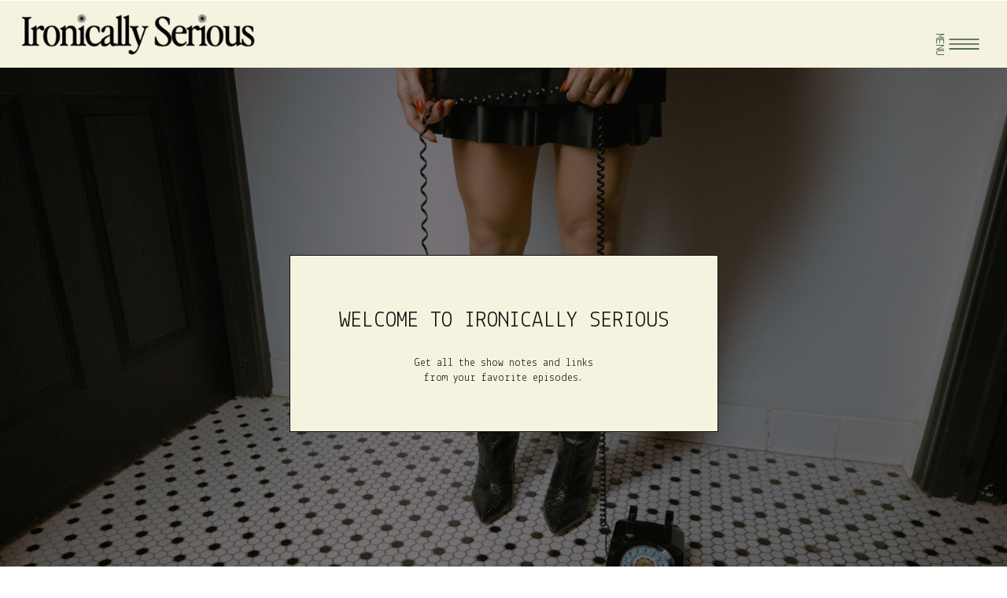

--- FILE ---
content_type: text/html; charset=UTF-8
request_url: https://ironicallyserious.com/tag/abuse/
body_size: 18086
content:
<!DOCTYPE html>
<html lang="en-US" class="d">
<head>
<link rel="stylesheet" type="text/css" href="//lib.showit.co/engine/2.4.3/showit.css" />
<title>abuse | ironicallyserious.com</title>
<meta name='robots' content='max-image-preview:large' />

            <script data-no-defer="1" data-ezscrex="false" data-cfasync="false" data-pagespeed-no-defer data-cookieconsent="ignore">
                var ctPublicFunctions = {"_ajax_nonce":"4df74cfb94","_rest_nonce":"e0a63053e1","_ajax_url":"\/wp-admin\/admin-ajax.php","_rest_url":"https:\/\/ironicallyserious.com\/wp-json\/","data__cookies_type":"native","data__ajax_type":"custom_ajax","data__bot_detector_enabled":1,"data__frontend_data_log_enabled":1,"cookiePrefix":"","wprocket_detected":false,"host_url":"ironicallyserious.com","text__ee_click_to_select":"Click to select the whole data","text__ee_original_email":"The complete one is","text__ee_got_it":"Got it","text__ee_blocked":"Blocked","text__ee_cannot_connect":"Cannot connect","text__ee_cannot_decode":"Can not decode email. Unknown reason","text__ee_email_decoder":"CleanTalk email decoder","text__ee_wait_for_decoding":"The magic is on the way!","text__ee_decoding_process":"Please wait a few seconds while we decode the contact data."}
            </script>
        
            <script data-no-defer="1" data-ezscrex="false" data-cfasync="false" data-pagespeed-no-defer data-cookieconsent="ignore">
                var ctPublic = {"_ajax_nonce":"4df74cfb94","settings__forms__check_internal":"0","settings__forms__check_external":"0","settings__forms__force_protection":0,"settings__forms__search_test":"0","settings__data__bot_detector_enabled":1,"settings__sfw__anti_crawler":0,"blog_home":"https:\/\/ironicallyserious.com\/","pixel__setting":"3","pixel__enabled":false,"pixel__url":"https:\/\/moderate9-v4.cleantalk.org\/pixel\/86d6d69f511768b5d14f7837cd32f96e.gif","data__email_check_before_post":"1","data__email_check_exist_post":1,"data__cookies_type":"native","data__key_is_ok":true,"data__visible_fields_required":true,"wl_brandname":"Anti-Spam by CleanTalk","wl_brandname_short":"CleanTalk","ct_checkjs_key":1888509981,"emailEncoderPassKey":"264312253672b24e787fddd9e36e2b03","bot_detector_forms_excluded":"W10=","advancedCacheExists":false,"varnishCacheExists":false,"wc_ajax_add_to_cart":false}
            </script>
        <link rel='dns-prefetch' href='//fd.cleantalk.org' />
<link rel="alternate" type="application/rss+xml" title="ironicallyserious.com &raquo; Feed" href="https://ironicallyserious.com/feed/" />
<link rel="alternate" type="application/rss+xml" title="ironicallyserious.com &raquo; Comments Feed" href="https://ironicallyserious.com/comments/feed/" />
<link rel="alternate" type="application/rss+xml" title="ironicallyserious.com &raquo; abuse Tag Feed" href="https://ironicallyserious.com/tag/abuse/feed/" />
<script type="text/javascript">
/* <![CDATA[ */
window._wpemojiSettings = {"baseUrl":"https:\/\/s.w.org\/images\/core\/emoji\/16.0.1\/72x72\/","ext":".png","svgUrl":"https:\/\/s.w.org\/images\/core\/emoji\/16.0.1\/svg\/","svgExt":".svg","source":{"concatemoji":"https:\/\/ironicallyserious.com\/wp-includes\/js\/wp-emoji-release.min.js?ver=6.8.3"}};
/*! This file is auto-generated */
!function(s,n){var o,i,e;function c(e){try{var t={supportTests:e,timestamp:(new Date).valueOf()};sessionStorage.setItem(o,JSON.stringify(t))}catch(e){}}function p(e,t,n){e.clearRect(0,0,e.canvas.width,e.canvas.height),e.fillText(t,0,0);var t=new Uint32Array(e.getImageData(0,0,e.canvas.width,e.canvas.height).data),a=(e.clearRect(0,0,e.canvas.width,e.canvas.height),e.fillText(n,0,0),new Uint32Array(e.getImageData(0,0,e.canvas.width,e.canvas.height).data));return t.every(function(e,t){return e===a[t]})}function u(e,t){e.clearRect(0,0,e.canvas.width,e.canvas.height),e.fillText(t,0,0);for(var n=e.getImageData(16,16,1,1),a=0;a<n.data.length;a++)if(0!==n.data[a])return!1;return!0}function f(e,t,n,a){switch(t){case"flag":return n(e,"\ud83c\udff3\ufe0f\u200d\u26a7\ufe0f","\ud83c\udff3\ufe0f\u200b\u26a7\ufe0f")?!1:!n(e,"\ud83c\udde8\ud83c\uddf6","\ud83c\udde8\u200b\ud83c\uddf6")&&!n(e,"\ud83c\udff4\udb40\udc67\udb40\udc62\udb40\udc65\udb40\udc6e\udb40\udc67\udb40\udc7f","\ud83c\udff4\u200b\udb40\udc67\u200b\udb40\udc62\u200b\udb40\udc65\u200b\udb40\udc6e\u200b\udb40\udc67\u200b\udb40\udc7f");case"emoji":return!a(e,"\ud83e\udedf")}return!1}function g(e,t,n,a){var r="undefined"!=typeof WorkerGlobalScope&&self instanceof WorkerGlobalScope?new OffscreenCanvas(300,150):s.createElement("canvas"),o=r.getContext("2d",{willReadFrequently:!0}),i=(o.textBaseline="top",o.font="600 32px Arial",{});return e.forEach(function(e){i[e]=t(o,e,n,a)}),i}function t(e){var t=s.createElement("script");t.src=e,t.defer=!0,s.head.appendChild(t)}"undefined"!=typeof Promise&&(o="wpEmojiSettingsSupports",i=["flag","emoji"],n.supports={everything:!0,everythingExceptFlag:!0},e=new Promise(function(e){s.addEventListener("DOMContentLoaded",e,{once:!0})}),new Promise(function(t){var n=function(){try{var e=JSON.parse(sessionStorage.getItem(o));if("object"==typeof e&&"number"==typeof e.timestamp&&(new Date).valueOf()<e.timestamp+604800&&"object"==typeof e.supportTests)return e.supportTests}catch(e){}return null}();if(!n){if("undefined"!=typeof Worker&&"undefined"!=typeof OffscreenCanvas&&"undefined"!=typeof URL&&URL.createObjectURL&&"undefined"!=typeof Blob)try{var e="postMessage("+g.toString()+"("+[JSON.stringify(i),f.toString(),p.toString(),u.toString()].join(",")+"));",a=new Blob([e],{type:"text/javascript"}),r=new Worker(URL.createObjectURL(a),{name:"wpTestEmojiSupports"});return void(r.onmessage=function(e){c(n=e.data),r.terminate(),t(n)})}catch(e){}c(n=g(i,f,p,u))}t(n)}).then(function(e){for(var t in e)n.supports[t]=e[t],n.supports.everything=n.supports.everything&&n.supports[t],"flag"!==t&&(n.supports.everythingExceptFlag=n.supports.everythingExceptFlag&&n.supports[t]);n.supports.everythingExceptFlag=n.supports.everythingExceptFlag&&!n.supports.flag,n.DOMReady=!1,n.readyCallback=function(){n.DOMReady=!0}}).then(function(){return e}).then(function(){var e;n.supports.everything||(n.readyCallback(),(e=n.source||{}).concatemoji?t(e.concatemoji):e.wpemoji&&e.twemoji&&(t(e.twemoji),t(e.wpemoji)))}))}((window,document),window._wpemojiSettings);
/* ]]> */
</script>
<style id='wp-emoji-styles-inline-css' type='text/css'>

	img.wp-smiley, img.emoji {
		display: inline !important;
		border: none !important;
		box-shadow: none !important;
		height: 1em !important;
		width: 1em !important;
		margin: 0 0.07em !important;
		vertical-align: -0.1em !important;
		background: none !important;
		padding: 0 !important;
	}
</style>
<link rel='stylesheet' id='wp-block-library-css' href='https://ironicallyserious.com/wp-includes/css/dist/block-library/style.min.css?ver=6.8.3' type='text/css' media='all' />
<style id='classic-theme-styles-inline-css' type='text/css'>
/*! This file is auto-generated */
.wp-block-button__link{color:#fff;background-color:#32373c;border-radius:9999px;box-shadow:none;text-decoration:none;padding:calc(.667em + 2px) calc(1.333em + 2px);font-size:1.125em}.wp-block-file__button{background:#32373c;color:#fff;text-decoration:none}
</style>
<style id='global-styles-inline-css' type='text/css'>
:root{--wp--preset--aspect-ratio--square: 1;--wp--preset--aspect-ratio--4-3: 4/3;--wp--preset--aspect-ratio--3-4: 3/4;--wp--preset--aspect-ratio--3-2: 3/2;--wp--preset--aspect-ratio--2-3: 2/3;--wp--preset--aspect-ratio--16-9: 16/9;--wp--preset--aspect-ratio--9-16: 9/16;--wp--preset--color--black: #000000;--wp--preset--color--cyan-bluish-gray: #abb8c3;--wp--preset--color--white: #ffffff;--wp--preset--color--pale-pink: #f78da7;--wp--preset--color--vivid-red: #cf2e2e;--wp--preset--color--luminous-vivid-orange: #ff6900;--wp--preset--color--luminous-vivid-amber: #fcb900;--wp--preset--color--light-green-cyan: #7bdcb5;--wp--preset--color--vivid-green-cyan: #00d084;--wp--preset--color--pale-cyan-blue: #8ed1fc;--wp--preset--color--vivid-cyan-blue: #0693e3;--wp--preset--color--vivid-purple: #9b51e0;--wp--preset--gradient--vivid-cyan-blue-to-vivid-purple: linear-gradient(135deg,rgba(6,147,227,1) 0%,rgb(155,81,224) 100%);--wp--preset--gradient--light-green-cyan-to-vivid-green-cyan: linear-gradient(135deg,rgb(122,220,180) 0%,rgb(0,208,130) 100%);--wp--preset--gradient--luminous-vivid-amber-to-luminous-vivid-orange: linear-gradient(135deg,rgba(252,185,0,1) 0%,rgba(255,105,0,1) 100%);--wp--preset--gradient--luminous-vivid-orange-to-vivid-red: linear-gradient(135deg,rgba(255,105,0,1) 0%,rgb(207,46,46) 100%);--wp--preset--gradient--very-light-gray-to-cyan-bluish-gray: linear-gradient(135deg,rgb(238,238,238) 0%,rgb(169,184,195) 100%);--wp--preset--gradient--cool-to-warm-spectrum: linear-gradient(135deg,rgb(74,234,220) 0%,rgb(151,120,209) 20%,rgb(207,42,186) 40%,rgb(238,44,130) 60%,rgb(251,105,98) 80%,rgb(254,248,76) 100%);--wp--preset--gradient--blush-light-purple: linear-gradient(135deg,rgb(255,206,236) 0%,rgb(152,150,240) 100%);--wp--preset--gradient--blush-bordeaux: linear-gradient(135deg,rgb(254,205,165) 0%,rgb(254,45,45) 50%,rgb(107,0,62) 100%);--wp--preset--gradient--luminous-dusk: linear-gradient(135deg,rgb(255,203,112) 0%,rgb(199,81,192) 50%,rgb(65,88,208) 100%);--wp--preset--gradient--pale-ocean: linear-gradient(135deg,rgb(255,245,203) 0%,rgb(182,227,212) 50%,rgb(51,167,181) 100%);--wp--preset--gradient--electric-grass: linear-gradient(135deg,rgb(202,248,128) 0%,rgb(113,206,126) 100%);--wp--preset--gradient--midnight: linear-gradient(135deg,rgb(2,3,129) 0%,rgb(40,116,252) 100%);--wp--preset--font-size--small: 13px;--wp--preset--font-size--medium: 20px;--wp--preset--font-size--large: 36px;--wp--preset--font-size--x-large: 42px;--wp--preset--spacing--20: 0.44rem;--wp--preset--spacing--30: 0.67rem;--wp--preset--spacing--40: 1rem;--wp--preset--spacing--50: 1.5rem;--wp--preset--spacing--60: 2.25rem;--wp--preset--spacing--70: 3.38rem;--wp--preset--spacing--80: 5.06rem;--wp--preset--shadow--natural: 6px 6px 9px rgba(0, 0, 0, 0.2);--wp--preset--shadow--deep: 12px 12px 50px rgba(0, 0, 0, 0.4);--wp--preset--shadow--sharp: 6px 6px 0px rgba(0, 0, 0, 0.2);--wp--preset--shadow--outlined: 6px 6px 0px -3px rgba(255, 255, 255, 1), 6px 6px rgba(0, 0, 0, 1);--wp--preset--shadow--crisp: 6px 6px 0px rgba(0, 0, 0, 1);}:where(.is-layout-flex){gap: 0.5em;}:where(.is-layout-grid){gap: 0.5em;}body .is-layout-flex{display: flex;}.is-layout-flex{flex-wrap: wrap;align-items: center;}.is-layout-flex > :is(*, div){margin: 0;}body .is-layout-grid{display: grid;}.is-layout-grid > :is(*, div){margin: 0;}:where(.wp-block-columns.is-layout-flex){gap: 2em;}:where(.wp-block-columns.is-layout-grid){gap: 2em;}:where(.wp-block-post-template.is-layout-flex){gap: 1.25em;}:where(.wp-block-post-template.is-layout-grid){gap: 1.25em;}.has-black-color{color: var(--wp--preset--color--black) !important;}.has-cyan-bluish-gray-color{color: var(--wp--preset--color--cyan-bluish-gray) !important;}.has-white-color{color: var(--wp--preset--color--white) !important;}.has-pale-pink-color{color: var(--wp--preset--color--pale-pink) !important;}.has-vivid-red-color{color: var(--wp--preset--color--vivid-red) !important;}.has-luminous-vivid-orange-color{color: var(--wp--preset--color--luminous-vivid-orange) !important;}.has-luminous-vivid-amber-color{color: var(--wp--preset--color--luminous-vivid-amber) !important;}.has-light-green-cyan-color{color: var(--wp--preset--color--light-green-cyan) !important;}.has-vivid-green-cyan-color{color: var(--wp--preset--color--vivid-green-cyan) !important;}.has-pale-cyan-blue-color{color: var(--wp--preset--color--pale-cyan-blue) !important;}.has-vivid-cyan-blue-color{color: var(--wp--preset--color--vivid-cyan-blue) !important;}.has-vivid-purple-color{color: var(--wp--preset--color--vivid-purple) !important;}.has-black-background-color{background-color: var(--wp--preset--color--black) !important;}.has-cyan-bluish-gray-background-color{background-color: var(--wp--preset--color--cyan-bluish-gray) !important;}.has-white-background-color{background-color: var(--wp--preset--color--white) !important;}.has-pale-pink-background-color{background-color: var(--wp--preset--color--pale-pink) !important;}.has-vivid-red-background-color{background-color: var(--wp--preset--color--vivid-red) !important;}.has-luminous-vivid-orange-background-color{background-color: var(--wp--preset--color--luminous-vivid-orange) !important;}.has-luminous-vivid-amber-background-color{background-color: var(--wp--preset--color--luminous-vivid-amber) !important;}.has-light-green-cyan-background-color{background-color: var(--wp--preset--color--light-green-cyan) !important;}.has-vivid-green-cyan-background-color{background-color: var(--wp--preset--color--vivid-green-cyan) !important;}.has-pale-cyan-blue-background-color{background-color: var(--wp--preset--color--pale-cyan-blue) !important;}.has-vivid-cyan-blue-background-color{background-color: var(--wp--preset--color--vivid-cyan-blue) !important;}.has-vivid-purple-background-color{background-color: var(--wp--preset--color--vivid-purple) !important;}.has-black-border-color{border-color: var(--wp--preset--color--black) !important;}.has-cyan-bluish-gray-border-color{border-color: var(--wp--preset--color--cyan-bluish-gray) !important;}.has-white-border-color{border-color: var(--wp--preset--color--white) !important;}.has-pale-pink-border-color{border-color: var(--wp--preset--color--pale-pink) !important;}.has-vivid-red-border-color{border-color: var(--wp--preset--color--vivid-red) !important;}.has-luminous-vivid-orange-border-color{border-color: var(--wp--preset--color--luminous-vivid-orange) !important;}.has-luminous-vivid-amber-border-color{border-color: var(--wp--preset--color--luminous-vivid-amber) !important;}.has-light-green-cyan-border-color{border-color: var(--wp--preset--color--light-green-cyan) !important;}.has-vivid-green-cyan-border-color{border-color: var(--wp--preset--color--vivid-green-cyan) !important;}.has-pale-cyan-blue-border-color{border-color: var(--wp--preset--color--pale-cyan-blue) !important;}.has-vivid-cyan-blue-border-color{border-color: var(--wp--preset--color--vivid-cyan-blue) !important;}.has-vivid-purple-border-color{border-color: var(--wp--preset--color--vivid-purple) !important;}.has-vivid-cyan-blue-to-vivid-purple-gradient-background{background: var(--wp--preset--gradient--vivid-cyan-blue-to-vivid-purple) !important;}.has-light-green-cyan-to-vivid-green-cyan-gradient-background{background: var(--wp--preset--gradient--light-green-cyan-to-vivid-green-cyan) !important;}.has-luminous-vivid-amber-to-luminous-vivid-orange-gradient-background{background: var(--wp--preset--gradient--luminous-vivid-amber-to-luminous-vivid-orange) !important;}.has-luminous-vivid-orange-to-vivid-red-gradient-background{background: var(--wp--preset--gradient--luminous-vivid-orange-to-vivid-red) !important;}.has-very-light-gray-to-cyan-bluish-gray-gradient-background{background: var(--wp--preset--gradient--very-light-gray-to-cyan-bluish-gray) !important;}.has-cool-to-warm-spectrum-gradient-background{background: var(--wp--preset--gradient--cool-to-warm-spectrum) !important;}.has-blush-light-purple-gradient-background{background: var(--wp--preset--gradient--blush-light-purple) !important;}.has-blush-bordeaux-gradient-background{background: var(--wp--preset--gradient--blush-bordeaux) !important;}.has-luminous-dusk-gradient-background{background: var(--wp--preset--gradient--luminous-dusk) !important;}.has-pale-ocean-gradient-background{background: var(--wp--preset--gradient--pale-ocean) !important;}.has-electric-grass-gradient-background{background: var(--wp--preset--gradient--electric-grass) !important;}.has-midnight-gradient-background{background: var(--wp--preset--gradient--midnight) !important;}.has-small-font-size{font-size: var(--wp--preset--font-size--small) !important;}.has-medium-font-size{font-size: var(--wp--preset--font-size--medium) !important;}.has-large-font-size{font-size: var(--wp--preset--font-size--large) !important;}.has-x-large-font-size{font-size: var(--wp--preset--font-size--x-large) !important;}
:where(.wp-block-post-template.is-layout-flex){gap: 1.25em;}:where(.wp-block-post-template.is-layout-grid){gap: 1.25em;}
:where(.wp-block-columns.is-layout-flex){gap: 2em;}:where(.wp-block-columns.is-layout-grid){gap: 2em;}
:root :where(.wp-block-pullquote){font-size: 1.5em;line-height: 1.6;}
</style>
<link rel='stylesheet' id='cleantalk-public-css-css' href='https://ironicallyserious.com/wp-content/plugins/cleantalk-spam-protect/css/cleantalk-public.min.css?ver=6.64_1758576078' type='text/css' media='all' />
<link rel='stylesheet' id='cleantalk-email-decoder-css-css' href='https://ironicallyserious.com/wp-content/plugins/cleantalk-spam-protect/css/cleantalk-email-decoder.min.css?ver=6.64_1758576078' type='text/css' media='all' />
<script type="text/javascript" src="https://ironicallyserious.com/wp-content/plugins/cleantalk-spam-protect/js/apbct-public-bundle.min.js?ver=6.64_1758576079" id="apbct-public-bundle.min-js-js"></script>
<script type="text/javascript" src="https://fd.cleantalk.org/ct-bot-detector-wrapper.js?ver=6.64" id="ct_bot_detector-js" defer="defer" data-wp-strategy="defer"></script>
<script type="text/javascript" src="https://ironicallyserious.com/wp-includes/js/jquery/jquery.min.js?ver=3.7.1" id="jquery-core-js"></script>
<script type="text/javascript" src="https://ironicallyserious.com/wp-includes/js/jquery/jquery-migrate.min.js?ver=3.4.1" id="jquery-migrate-js"></script>
<script type="text/javascript" src="https://ironicallyserious.com/wp-content/plugins/showit/public/js/showit.js?ver=1765937255" id="si-script-js"></script>
<link rel="https://api.w.org/" href="https://ironicallyserious.com/wp-json/" /><link rel="alternate" title="JSON" type="application/json" href="https://ironicallyserious.com/wp-json/wp/v2/tags/72" /><link rel="EditURI" type="application/rsd+xml" title="RSD" href="https://ironicallyserious.com/xmlrpc.php?rsd" />

<meta charset="UTF-8" />
<meta name="viewport" content="width=device-width, initial-scale=1" />
<link rel="icon" type="image/x-icon" href="//static.showit.co/file/v0I_8EmZQ82oGS3TA1jljQ/170654/favicon_1.ico" />
<link rel="preconnect" href="https://static.showit.co" />


<style>
@font-face{font-family:Lekton;src:url('//static.showit.co/file/vuaBf7F_pGiLWUCkPdGL2Q/170654/lekton005_l.woff');}
@font-face{font-family:Perfectly Nineties Regular;src:url('//static.showit.co/file/hzRO9bTrR-WL6YS1fL-KEA/170654/perfectlynineties-regular.woff');}
@font-face{font-family:Perfectly Nineties Italic;src:url('//static.showit.co/file/D0UqXqJmTgGsb5QTBeuEvQ/170654/perfectlynineties-italic.woff');}
</style>
<script id="init_data" type="application/json">
{"mobile":{"w":320},"desktop":{"w":1200,"defaultTrIn":{"type":"fade"},"defaultTrOut":{"type":"fade"},"bgFillType":"color","bgColor":"#000000:0"},"sid":"faedhoput4kywdtgqt1dfa","break":768,"assetURL":"//static.showit.co","contactFormId":"170654/301873","cfAction":"aHR0cHM6Ly9jbGllbnRzZXJ2aWNlLnNob3dpdC5jby9jb250YWN0Zm9ybQ==","sgAction":"aHR0cHM6Ly9jbGllbnRzZXJ2aWNlLnNob3dpdC5jby9zb2NpYWxncmlk","blockData":[{"slug":"podcast-site-menu","visible":"a","states":[{"d":{"bgFillType":"color","bgColor":"#000000:0","bgMediaType":"none"},"m":{"bgFillType":"color","bgColor":"colors-6","bgMediaType":"none"},"slug":"menu-closed"},{"d":{"bgFillType":"color","bgColor":"#000000:0","bgMediaType":"none"},"m":{"bgFillType":"color","bgColor":"#000000:0","bgMediaType":"none"},"slug":"menu-opened"}],"d":{"h":1,"w":1200,"locking":{"side":"st","offset":20},"stateTrIn":{"type":"slide","direction":"Right"},"stateTrOut":{"type":"none","direction":"Left"},"bgFillType":"color","bgColor":"#000000:0","bgMediaType":"none"},"m":{"h":1,"w":320,"locking":{"side":"st","scrollOffset":1},"bgFillType":"color","bgColor":"#000000:0","bgMediaType":"none"},"stateTrans":[{"d":{"in":{"cl":"slideInRight","d":"0.5","dl":"0","od":"slideInLeft"}}},{"d":{"in":{"cl":"slideInRight","d":"0.5","dl":"0","od":"slideInLeft"}}}]},{"slug":"podcast-logo","visible":"a","states":[],"d":{"h":85,"w":1200,"bgFillType":"color","bgColor":"colors-1","bgMediaType":"none"},"m":{"h":51,"w":320,"bgFillType":"color","bgColor":"colors-1","bgMediaType":"none"}},{"slug":"hero","visible":"a","states":[],"d":{"h":700,"w":1200,"bgFillType":"color","bgColor":"#000000","bgMediaType":"image","bgImage":{"key":"oyQWEU04TluJgHuvR6itvg/170654/s8a2724-2.jpg","aspect_ratio":1.5,"title":"_S8A2724-2","type":"asset"},"bgOpacity":50,"bgPos":"ct","bgScale":"cover","bgScroll":"x"},"m":{"h":600,"w":320,"bgFillType":"color","bgColor":"#000000","bgMediaType":"image","bgImage":{"key":"fo8xvsMGRlWpRKn-TtSQWg/170654/ah6a0768.jpg","aspect_ratio":1.50015,"title":"AH6A0768","type":"asset"},"bgOpacity":50,"bgPos":"cm","bgScale":"cover","bgScroll":"p"}},{"slug":"search-wordpress","visible":"a","states":[],"d":{"h":348,"w":1200,"bgFillType":"color","bgColor":"colors-0","bgMediaType":"none"},"m":{"h":600,"w":320,"bgFillType":"color","bgColor":"colors-0","bgMediaType":"none"}},{"slug":"podcast-blog-side-bar-desktop","visible":"d","states":[],"d":{"h":1,"w":1200,"locking":{},"trIn":{"type":"none"},"trOut":{"type":"none"},"bgFillType":"color","bgColor":"#000000:0","bgMediaType":"none"},"m":{"h":524,"w":320,"bgFillType":"color","bgColor":"colors-4","bgMediaType":"none"}},{"slug":"browse-show-notes","visible":"a","states":[],"d":{"h":72,"w":1200,"bgFillType":"color","bgColor":"colors-1","bgMediaType":"none"},"m":{"h":76,"w":320,"bgFillType":"color","bgColor":"colors-1","bgMediaType":"none"}},{"slug":"post-layout-1","visible":"d","states":[],"d":{"h":549,"w":1200,"locking":{"offset":100},"nature":"dH","bgFillType":"color","bgColor":"colors-1","bgMediaType":"none"},"m":{"h":698,"w":320,"nature":"dH","bgFillType":"color","bgColor":"colors-7","bgMediaType":"none"}},{"slug":"post-layout-3","visible":"a","states":[],"d":{"h":492,"w":1200,"locking":{"offset":100},"nature":"dH","bgFillType":"color","bgColor":"colors-1","bgMediaType":"none"},"m":{"h":754,"w":320,"nature":"dH","bgFillType":"color","bgColor":"colors-1","bgMediaType":"none"}},{"slug":"end-post-loop","visible":"a","states":[],"d":{"h":1,"w":1200,"bgFillType":"color","bgColor":"colors-7","bgMediaType":"none"},"m":{"h":1,"w":320,"bgFillType":"color","bgColor":"#FFFFFF","bgMediaType":"none"}},{"slug":"pagination","visible":"a","states":[],"d":{"h":110,"w":1200,"nature":"dH","bgFillType":"color","bgColor":"colors-1","bgMediaType":"none"},"m":{"h":65,"w":320,"nature":"dH","bgFillType":"color","bgColor":"colors-7","bgMediaType":"none"}},{"slug":"podcast-blog-side-bar-mobile","visible":"m","states":[],"d":{"h":1,"w":1200,"locking":{},"trIn":{"type":"none"},"trOut":{"type":"none"},"bgFillType":"color","bgColor":"#000000:0","bgMediaType":"none"},"m":{"h":524,"w":320,"bgFillType":"color","bgColor":"colors-4","bgMediaType":"none"}},{"slug":"footer","visible":"a","states":[],"d":{"h":519,"w":1200,"bgFillType":"color","bgColor":"colors-1","bgMediaType":"none"},"m":{"h":1124,"w":320,"bgFillType":"color","bgColor":"colors-1","bgMediaType":"none"}},{"slug":"site-credit","visible":"a","states":[],"d":{"h":38,"w":1200,"bgFillType":"color","bgColor":"colors-6","bgMediaType":"none"},"m":{"h":128,"w":320,"bgFillType":"color","bgColor":"colors-6","bgMediaType":"none"}}],"elementData":[{"type":"icon","visible":"a","id":"podcast-site-menu_menu-closed_0","blockId":"podcast-site-menu","m":{"x":269,"y":-16,"w":44,"h":52,"a":0},"d":{"x":1118,"y":8,"w":55,"h":56,"a":0,"lockH":"r"},"pc":[{"type":"show","block":"podcast-site-menu"}]},{"type":"text","visible":"a","id":"podcast-site-menu_menu-closed_1","blockId":"podcast-site-menu","m":{"x":265,"y":21,"w":51,"h":14,"a":0},"d":{"x":1082,"y":28,"w":63,"h":16,"a":90,"lockH":"r"},"pc":[{"type":"show","block":"podcast-site-menu"}]},{"type":"simple","visible":"a","id":"podcast-site-menu_menu-opened_0","blockId":"podcast-site-menu","m":{"x":-4,"y":1,"w":329,"h":601,"a":0},"d":{"x":890,"y":1,"w":312,"h":293,"a":0,"lockH":"r"}},{"type":"icon","visible":"a","id":"podcast-site-menu_menu-opened_1","blockId":"podcast-site-menu","m":{"x":265,"y":17,"w":43,"h":43,"a":0},"d":{"x":1152,"y":22,"w":34,"h":32,"a":0,"lockH":"r"},"pc":[{"type":"show","block":"podcast-site-menu"}]},{"type":"icon","visible":"a","id":"podcast-site-menu_menu-opened_2","blockId":"podcast-site-menu","m":{"x":170,"y":421,"w":25,"h":25,"a":0},"d":{"x":976,"y":236,"w":24,"h":22,"a":0,"lockH":"r"}},{"type":"icon","visible":"a","id":"podcast-site-menu_menu-opened_3","blockId":"podcast-site-menu","m":{"x":130,"y":421,"w":25,"h":25,"a":0},"d":{"x":927,"y":236,"w":24,"h":22,"a":0,"lockH":"r"}},{"type":"icon","visible":"a","id":"podcast-site-menu_menu-opened_4","blockId":"podcast-site-menu","m":{"x":88,"y":421,"w":25,"h":25,"a":0},"d":{"x":952,"y":236,"w":24,"h":22,"a":0,"lockH":"r"}},{"type":"text","visible":"a","id":"podcast-site-menu_menu-opened_5","blockId":"podcast-site-menu","m":{"x":63,"y":298,"w":194,"h":35,"a":0},"d":{"x":927,"y":152,"w":168,"h":17,"a":0,"lockH":"r"}},{"type":"text","visible":"a","id":"podcast-site-menu_menu-opened_6","blockId":"podcast-site-menu","m":{"x":63,"y":193,"w":194,"h":35,"a":0},"d":{"x":927,"y":76,"w":168,"h":17,"a":0,"lockH":"r"}},{"type":"text","visible":"a","id":"podcast-site-menu_menu-opened_7","blockId":"podcast-site-menu","m":{"x":63,"y":158,"w":194,"h":35,"a":0},"d":{"x":927,"y":51,"w":168,"h":17,"a":0,"lockH":"r"}},{"type":"text","visible":"a","id":"podcast-site-menu_menu-opened_8","blockId":"podcast-site-menu","m":{"x":63,"y":368,"w":194,"h":35,"a":0},"d":{"x":927,"y":203,"w":168,"h":17,"a":0,"lockH":"r"}},{"type":"text","visible":"a","id":"podcast-site-menu_menu-opened_9","blockId":"podcast-site-menu","m":{"x":63,"y":228,"w":194,"h":35,"a":0},"d":{"x":927,"y":102,"w":168,"h":17,"a":0,"lockH":"r"}},{"type":"text","visible":"a","id":"podcast-site-menu_menu-opened_10","blockId":"podcast-site-menu","m":{"x":43,"y":263,"w":234,"h":35,"a":0},"d":{"x":927,"y":127,"w":168,"h":17,"a":0,"lockH":"r"}},{"type":"text","visible":"a","id":"podcast-site-menu_menu-opened_11","blockId":"podcast-site-menu","m":{"x":63,"y":333,"w":194,"h":35,"a":0},"d":{"x":927,"y":178,"w":168,"h":17,"a":0,"lockH":"r"}},{"type":"icon","visible":"a","id":"podcast-site-menu_menu-opened_12","blockId":"podcast-site-menu","m":{"x":207,"y":421,"w":25,"h":25,"a":0},"d":{"x":1011,"y":236,"w":24,"h":22,"a":0,"lockH":"r"}},{"type":"graphic","visible":"a","id":"podcast-logo_0","blockId":"podcast-logo","m":{"x":12,"y":12,"w":183,"h":39,"a":0},"d":{"x":15,"y":8,"w":321,"h":69,"a":0,"lockH":"l"},"c":{"key":"qIJrs5hsQZ6Tby-Ffym6RA/170654/new_logo_black.png","aspect_ratio":4.71375}},{"type":"simple","visible":"a","id":"hero_0","blockId":"hero","m":{"x":36,"y":153,"w":249,"h":295,"a":0},"d":{"x":328,"y":238,"w":545,"h":225,"a":0}},{"type":"text","visible":"a","id":"hero_1","blockId":"hero","m":{"x":62,"y":221,"w":199,"h":99,"a":0},"d":{"x":354,"y":305,"w":493,"h":45,"a":0}},{"type":"text","visible":"a","id":"hero_2","blockId":"hero","m":{"x":76,"y":340,"w":170,"h":52,"a":0},"d":{"x":479,"y":366,"w":242,"h":45,"a":0}},{"type":"icon","visible":"a","id":"hero_3","blockId":"hero","m":{"x":135,"y":732,"w":53,"h":62,"a":0},"d":{"x":557,"y":651,"w":86,"h":86,"a":0}},{"type":"simple","visible":"a","id":"search-wordpress_0","blockId":"search-wordpress","m":{"x":30,"y":362,"w":260,"h":37,"a":0},"d":{"x":374,"y":201,"w":453,"h":54,"a":0}},{"type":"text","visible":"a","id":"search-wordpress_1","blockId":"search-wordpress","m":{"x":36,"y":371,"w":249,"h":20,"a":0},"d":{"x":379,"y":217,"w":442,"h":22,"a":0}},{"type":"text","visible":"a","id":"search-wordpress_2","blockId":"search-wordpress","m":{"x":28,"y":321,"w":264,"h":17,"a":0},"d":{"x":294,"y":145,"w":612,"h":29,"a":0}},{"type":"text","visible":"a","id":"search-wordpress_3","blockId":"search-wordpress","m":{"x":41,"y":208,"w":238,"h":104,"a":0},"d":{"x":310,"y":82,"w":581,"h":39,"a":0}},{"type":"simple","visible":"a","id":"podcast-blog-side-bar-desktop_0","blockId":"podcast-blog-side-bar-desktop","m":{"x":20,"y":148,"w":280,"h":311,"a":0},"d":{"x":910,"y":1,"w":292,"h":381,"a":0,"lockH":"r"}},{"type":"text","visible":"a","id":"podcast-blog-side-bar-desktop_1","blockId":"podcast-blog-side-bar-desktop","m":{"x":57,"y":413,"w":207,"h":20,"a":0},"d":{"x":946,"y":149,"w":221,"h":37,"a":0,"lockH":"r"}},{"type":"text","visible":"a","id":"podcast-blog-side-bar-desktop_2","blockId":"podcast-blog-side-bar-desktop","m":{"x":57,"y":378,"w":207,"h":17,"a":0},"d":{"x":946,"y":223,"w":221,"h":37,"a":0,"lockH":"r"}},{"type":"text","visible":"a","id":"podcast-blog-side-bar-desktop_3","blockId":"podcast-blog-side-bar-desktop","m":{"x":57,"y":307,"w":207,"h":17,"a":0},"d":{"x":946,"y":260,"w":221,"h":37,"a":0,"lockH":"r"}},{"type":"text","visible":"a","id":"podcast-blog-side-bar-desktop_4","blockId":"podcast-blog-side-bar-desktop","m":{"x":57,"y":269,"w":207,"h":19,"a":0},"d":{"x":946,"y":112,"w":221,"h":37,"a":0,"lockH":"r"}},{"type":"text","visible":"a","id":"podcast-blog-side-bar-desktop_5","blockId":"podcast-blog-side-bar-desktop","m":{"x":66,"y":176,"w":189,"h":45,"a":0},"d":{"x":920,"y":27,"w":273,"h":43,"a":0,"lockH":"r"}},{"type":"simple","visible":"a","id":"podcast-blog-side-bar-desktop_6","blockId":"podcast-blog-side-bar-desktop","m":{"x":68,"y":55,"w":185,"h":48,"a":0},"d":{"x":936,"y":304,"w":242,"h":47,"a":0,"lockH":"r"}},{"type":"text","visible":"a","id":"podcast-blog-side-bar-desktop_7","blockId":"podcast-blog-side-bar-desktop","m":{"x":79,"y":70,"w":164,"h":18,"a":0},"d":{"x":985,"y":319,"w":143,"h":25,"a":0,"lockH":"r"}},{"type":"text","visible":"a","id":"podcast-blog-side-bar-desktop_8","blockId":"podcast-blog-side-bar-desktop","m":{"x":57,"y":342,"w":207,"h":17,"a":0},"d":{"x":946,"y":186,"w":221,"h":37,"a":0,"lockH":"r"}},{"type":"text","visible":"a","id":"podcast-blog-side-bar-desktop_9","blockId":"podcast-blog-side-bar-desktop","m":{"x":57,"y":232,"w":207,"h":19,"a":0},"d":{"x":946,"y":75,"w":221,"h":37,"a":0,"lockH":"r"}},{"type":"text","visible":"a","id":"browse-show-notes_0","blockId":"browse-show-notes","m":{"x":11,"y":38,"w":298,"h":23,"a":0},"d":{"x":32,"y":27,"w":476,"h":31,"a":0}},{"type":"text","visible":"a","id":"post-layout-1_0","blockId":"post-layout-1","m":{"x":35,"y":481,"w":250,"h":171,"a":0,"lockV":"b"},"d":{"x":608,"y":297,"w":321,"h":174,"a":0,"lockV":"b"}},{"type":"text","visible":"a","id":"post-layout-1_1","blockId":"post-layout-1","m":{"x":35,"y":361,"w":250,"h":102,"a":0},"d":{"x":608,"y":165,"w":372,"h":127,"a":0}},{"type":"graphic","visible":"a","id":"post-layout-1_2","blockId":"post-layout-1","m":{"x":43,"y":12,"w":233,"h":301,"a":0,"gs":{"p":105}},"d":{"x":221,"y":115,"w":335,"h":356,"a":0,"gs":{"t":"cover","p":105}},"c":{"key":"-NnV4LewTwSmIq_rRQrrMw/shared/showit-podcasting-template-podcast-48.jpg","aspect_ratio":0.74991}},{"type":"text","visible":"a","id":"post-layout-1_3","blockId":"post-layout-1","m":{"x":59,"y":331,"w":202,"h":12,"a":0},"d":{"x":608,"y":142,"w":257,"h":12,"a":0}},{"type":"simple","visible":"a","id":"post-layout-1_4","blockId":"post-layout-1","m":{"x":48,"y":105,"w":224,"h":488.59999999999997,"a":0},"d":{"x":221,"y":115,"w":335,"h":356,"a":0}},{"type":"text","visible":"a","id":"post-layout-3_0","blockId":"post-layout-3","m":{"x":36,"y":517,"w":250,"h":171,"a":0,"lockV":"b"},"d":{"x":229,"y":232,"w":325,"h":174,"a":0,"lockV":"b"}},{"type":"text","visible":"a","id":"post-layout-3_1","blockId":"post-layout-3","m":{"x":36,"y":405,"w":250,"h":67,"a":0},"d":{"x":229,"y":109,"w":372,"h":60,"a":0}},{"type":"graphic","visible":"a","id":"post-layout-3_2","blockId":"post-layout-3","m":{"x":33,"y":67,"w":255,"h":255,"a":0,"gs":{"p":105}},"d":{"x":637,"y":79,"w":335,"h":335,"a":0,"gs":{"t":"cover","p":105}},"c":{"key":"-NnV4LewTwSmIq_rRQrrMw/shared/showit-podcasting-template-podcast-48.jpg","aspect_ratio":0.74991}},{"type":"text","visible":"a","id":"post-layout-3_3","blockId":"post-layout-3","m":{"x":60,"y":369,"w":202,"h":18,"a":0},"d":{"x":229,"y":86,"w":257,"h":12,"a":0}},{"type":"simple","visible":"a","id":"post-layout-3_4","blockId":"post-layout-3","m":{"x":33,"y":67,"w":255,"h":255,"a":0},"d":{"x":637,"y":81,"w":335,"h":333,"a":0}},{"type":"text","visible":"a","id":"pagination_0","blockId":"pagination","m":{"x":59,"y":19,"w":203,"h":19,"a":0},"d":{"x":455,"y":24,"w":290,"h":63,"a":0}},{"type":"simple","visible":"a","id":"podcast-blog-side-bar-mobile_0","blockId":"podcast-blog-side-bar-mobile","m":{"x":20,"y":148,"w":280,"h":311,"a":0},"d":{"x":910,"y":1,"w":292,"h":381,"a":0,"lockH":"r"}},{"type":"text","visible":"a","id":"podcast-blog-side-bar-mobile_1","blockId":"podcast-blog-side-bar-mobile","m":{"x":57,"y":413,"w":207,"h":20,"a":0},"d":{"x":946,"y":149,"w":221,"h":37,"a":0,"lockH":"r"}},{"type":"text","visible":"a","id":"podcast-blog-side-bar-mobile_2","blockId":"podcast-blog-side-bar-mobile","m":{"x":57,"y":378,"w":207,"h":17,"a":0},"d":{"x":946,"y":223,"w":221,"h":37,"a":0,"lockH":"r"}},{"type":"text","visible":"a","id":"podcast-blog-side-bar-mobile_3","blockId":"podcast-blog-side-bar-mobile","m":{"x":57,"y":307,"w":207,"h":17,"a":0},"d":{"x":946,"y":260,"w":221,"h":37,"a":0,"lockH":"r"}},{"type":"text","visible":"a","id":"podcast-blog-side-bar-mobile_4","blockId":"podcast-blog-side-bar-mobile","m":{"x":57,"y":269,"w":207,"h":19,"a":0},"d":{"x":946,"y":112,"w":221,"h":37,"a":0,"lockH":"r"}},{"type":"text","visible":"a","id":"podcast-blog-side-bar-mobile_5","blockId":"podcast-blog-side-bar-mobile","m":{"x":66,"y":176,"w":189,"h":45,"a":0},"d":{"x":920,"y":27,"w":273,"h":43,"a":0,"lockH":"r"}},{"type":"simple","visible":"a","id":"podcast-blog-side-bar-mobile_6","blockId":"podcast-blog-side-bar-mobile","m":{"x":68,"y":55,"w":185,"h":48,"a":0},"d":{"x":936,"y":304,"w":242,"h":47,"a":0,"lockH":"r"}},{"type":"text","visible":"a","id":"podcast-blog-side-bar-mobile_7","blockId":"podcast-blog-side-bar-mobile","m":{"x":79,"y":70,"w":164,"h":18,"a":0},"d":{"x":985,"y":319,"w":143,"h":25,"a":0,"lockH":"r"}},{"type":"text","visible":"a","id":"podcast-blog-side-bar-mobile_8","blockId":"podcast-blog-side-bar-mobile","m":{"x":57,"y":342,"w":207,"h":17,"a":0},"d":{"x":946,"y":186,"w":221,"h":37,"a":0,"lockH":"r"}},{"type":"text","visible":"a","id":"podcast-blog-side-bar-mobile_9","blockId":"podcast-blog-side-bar-mobile","m":{"x":57,"y":232,"w":207,"h":19,"a":0},"d":{"x":946,"y":75,"w":221,"h":37,"a":0,"lockH":"r"}},{"type":"simple","visible":"a","id":"footer_0","blockId":"footer","m":{"x":-1,"y":727,"w":322,"h":402,"a":0},"d":{"x":-41,"y":280,"w":1269,"h":239,"a":0,"lockH":"s"}},{"type":"icon","visible":"a","id":"footer_1","blockId":"footer","m":{"x":144,"y":1034,"w":33,"h":33,"a":-90},"d":{"x":-7,"y":306,"w":76,"h":34,"a":-90,"lockH":"l"}},{"type":"text","visible":"a","id":"footer_2","blockId":"footer","m":{"x":109,"y":1071,"w":102,"h":16,"a":0},"d":{"x":-56,"y":315,"w":139,"h":16,"a":90,"lockH":"l"}},{"type":"social","visible":"a","id":"footer_3","blockId":"footer","m":{"x":-7,"y":11,"w":333,"h":222,"a":0},"d":{"x":231,"y":53,"w":1731,"h":229,"a":0,"lockH":"s"}},{"type":"simple","visible":"a","id":"footer_4","blockId":"footer","m":{"x":214,"y":121,"w":113,"h":113,"a":0},"d":{"x":-68,"y":53,"w":299,"h":229,"a":0,"lockH":"l"}},{"type":"text","visible":"a","id":"footer_5","blockId":"footer","m":{"x":227,"y":154,"w":85,"h":24,"a":0},"d":{"x":31,"y":82,"w":188,"h":52,"a":0,"trIn":{"cl":"fadeIn","d":"0.5","dl":"0"},"lockH":"l"}},{"type":"icon","visible":"a","id":"footer_6","blockId":"footer","m":{"x":258,"y":188,"w":23,"h":23,"a":0},"d":{"x":34,"y":154,"w":28,"h":27,"a":0,"lockH":"l"}},{"type":"text","visible":"a","id":"footer_7","blockId":"footer","m":{"x":30,"y":894,"w":260,"h":89,"a":0},"d":{"x":105,"y":407,"w":355,"h":62,"a":0,"lockH":"l"}},{"type":"text","visible":"a","id":"footer_8","blockId":"footer","m":{"x":28,"y":524,"w":265,"h":51,"a":0},"d":{"x":984,"y":399,"w":167,"h":20,"a":0,"lockH":"r"}},{"type":"text","visible":"a","id":"footer_9","blockId":"footer","m":{"x":28,"y":422,"w":265,"h":51,"a":0},"d":{"x":984,"y":376,"w":167,"h":20,"a":0,"lockH":"r"}},{"type":"text","visible":"a","id":"footer_10","blockId":"footer","m":{"x":28,"y":371,"w":265,"h":51,"a":0},"d":{"x":984,"y":352,"w":167,"h":20,"a":0,"lockH":"r"}},{"type":"text","visible":"a","id":"footer_11","blockId":"footer","m":{"x":28,"y":320,"w":265,"h":51,"a":0},"d":{"x":984,"y":328,"w":167,"h":20,"a":0,"lockH":"r"}},{"type":"text","visible":"a","id":"footer_12","blockId":"footer","m":{"x":28,"y":269,"w":265,"h":51,"a":0},"d":{"x":984,"y":304,"w":167,"h":20,"a":0,"lockH":"r"}},{"type":"text","visible":"a","id":"footer_13","blockId":"footer","m":{"x":28,"y":473,"w":265,"h":51,"a":0},"d":{"x":984,"y":423,"w":167,"h":20,"a":0,"lockH":"r"}},{"type":"text","visible":"a","id":"footer_14","blockId":"footer","m":{"x":28,"y":626,"w":265,"h":51,"a":0},"d":{"x":984,"y":471,"w":167,"h":20,"a":0,"lockH":"r"}},{"type":"text","visible":"a","id":"footer_15","blockId":"footer","m":{"x":28,"y":575,"w":265,"h":51,"a":0},"d":{"x":984,"y":447,"w":167,"h":20,"a":0,"lockH":"r"}},{"type":"graphic","visible":"a","id":"footer_16","blockId":"footer","m":{"x":12,"y":808,"w":296,"h":64,"a":0},"d":{"x":82,"y":322,"w":446,"h":77,"a":0,"lockH":"l"},"c":{"key":"5tGlM0k7jtwqWfa91utXjQ/170654/new_logo_cream.png","aspect_ratio":4.71375}},{"type":"text","visible":"a","id":"site-credit_0","blockId":"site-credit","m":{"x":37,"y":67,"w":247,"h":53,"a":0},"d":{"x":250,"y":11,"w":748,"h":15,"a":0}},{"type":"icon","visible":"a","id":"site-credit_1","blockId":"site-credit","m":{"x":163,"y":35,"w":19,"h":20,"a":0},"d":{"x":66,"y":8,"w":20,"h":22,"a":0,"lockH":"l"}},{"type":"icon","visible":"a","id":"site-credit_2","blockId":"site-credit","m":{"x":135,"y":35,"w":19,"h":20,"a":0},"d":{"x":41,"y":8,"w":19,"h":21,"a":0,"lockH":"l"}},{"type":"icon","visible":"a","id":"site-credit_3","blockId":"site-credit","m":{"x":107,"y":35,"w":19,"h":20,"a":0},"d":{"x":15,"y":9,"w":20,"h":20,"a":0,"lockH":"l"}},{"type":"icon","visible":"a","id":"site-credit_4","blockId":"site-credit","m":{"x":194,"y":35,"w":19,"h":20,"a":0},"d":{"x":97,"y":9,"w":20,"h":22,"a":0,"lockH":"l"}}]}
</script>
<link
rel="stylesheet"
type="text/css"
href="https://cdnjs.cloudflare.com/ajax/libs/animate.css/3.4.0/animate.min.css"
/>


<script src="//lib.showit.co/engine/2.4.3/showit-lib.min.js"></script>
<script src="//lib.showit.co/engine/2.4.3/showit.min.js"></script>
<script>

function initPage(){

}
</script>

<style id="si-page-css">
html.m {background-color:rgba(0,0,0,0);}
html.d {background-color:rgba(0,0,0,0);}
.d .se:has(.st-primary) {border-radius:10px;box-shadow:none;opacity:1;overflow:hidden;}
.d .st-primary {padding:10px 14px 10px 14px;border-width:0px;border-color:rgba(15,18,15,1);background-color:rgba(15,18,15,1);background-image:none;border-radius:inherit;transition-duration:0.5s;}
.d .st-primary span {color:rgba(255,255,255,1);font-family:'Lekton';font-weight:400;font-style:normal;font-size:29px;text-align:center;text-transform:uppercase;letter-spacing:0em;line-height:1.2;transition-duration:0.5s;}
.d .se:has(.st-primary:hover) {}
.d .st-primary.se-button:hover {background-color:rgba(15,18,15,1);background-image:none;transition-property:background-color,background-image;}
.d .st-primary.se-button:hover span {}
.m .se:has(.st-primary) {border-radius:10px;box-shadow:none;opacity:1;overflow:hidden;}
.m .st-primary {padding:10px 14px 10px 14px;border-width:0px;border-color:rgba(15,18,15,1);background-color:rgba(15,18,15,1);background-image:none;border-radius:inherit;}
.m .st-primary span {color:rgba(255,255,255,1);font-family:'Lekton';font-weight:400;font-style:normal;font-size:26px;text-align:center;text-transform:uppercase;letter-spacing:0em;line-height:1.2;}
.d .se:has(.st-secondary) {border-radius:10px;box-shadow:none;opacity:1;overflow:hidden;}
.d .st-secondary {padding:10px 14px 10px 14px;border-width:2px;border-color:rgba(15,18,15,1);background-color:rgba(0,0,0,0);background-image:none;border-radius:inherit;transition-duration:0.5s;}
.d .st-secondary span {color:rgba(15,18,15,1);font-family:'Lekton';font-weight:400;font-style:normal;font-size:29px;text-align:center;text-transform:uppercase;letter-spacing:0em;line-height:1.2;transition-duration:0.5s;}
.d .se:has(.st-secondary:hover) {}
.d .st-secondary.se-button:hover {border-color:rgba(15,18,15,0.7);background-color:rgba(0,0,0,0);background-image:none;transition-property:border-color,background-color,background-image;}
.d .st-secondary.se-button:hover span {color:rgba(15,18,15,0.7);transition-property:color;}
.m .se:has(.st-secondary) {border-radius:10px;box-shadow:none;opacity:1;overflow:hidden;}
.m .st-secondary {padding:10px 14px 10px 14px;border-width:2px;border-color:rgba(15,18,15,1);background-color:rgba(0,0,0,0);background-image:none;border-radius:inherit;}
.m .st-secondary span {color:rgba(15,18,15,1);font-family:'Lekton';font-weight:400;font-style:normal;font-size:26px;text-align:center;text-transform:uppercase;letter-spacing:0em;line-height:1.2;}
.d .st-d-title,.d .se-wpt h1 {color:rgba(15,18,15,1);line-height:1.2;letter-spacing:-0.05em;font-size:40px;text-align:center;font-family:'Perfectly Nineties Regular';font-weight:400;font-style:normal;}
.d .se-wpt h1 {margin-bottom:30px;}
.d .st-d-title.se-rc a {color:rgba(240,217,91,1);}
.d .st-d-title.se-rc a:hover {text-decoration:underline;color:rgba(15,18,15,1);opacity:0.8;}
.m .st-m-title,.m .se-wpt h1 {color:rgba(15,18,15,1);line-height:1.2;letter-spacing:-0.05em;font-size:22px;text-align:center;font-family:'Perfectly Nineties Regular';font-weight:400;font-style:normal;}
.m .se-wpt h1 {margin-bottom:20px;}
.m .st-m-title.se-rc a {color:rgba(240,217,91,1);}
.m .st-m-title.se-rc a:hover {text-decoration:underline;color:rgba(15,18,15,1);opacity:0.8;}
.d .st-d-heading,.d .se-wpt h2 {color:rgba(15,18,15,1);line-height:1.3;letter-spacing:-0.05em;font-size:30px;text-align:center;font-family:'Perfectly Nineties Italic';font-weight:400;font-style:normal;}
.d .se-wpt h2 {margin-bottom:24px;}
.d .st-d-heading.se-rc a {color:rgba(15,18,15,1);}
.d .st-d-heading.se-rc a:hover {text-decoration:underline;color:rgba(15,18,15,1);opacity:0.8;}
.m .st-m-heading,.m .se-wpt h2 {color:rgba(15,18,15,1);line-height:1.3;letter-spacing:-0.05em;font-size:20px;text-align:center;font-family:'Perfectly Nineties Italic';font-weight:400;font-style:normal;}
.m .se-wpt h2 {margin-bottom:20px;}
.m .st-m-heading.se-rc a {color:rgba(15,18,15,1);}
.m .st-m-heading.se-rc a:hover {text-decoration:underline;color:rgba(15,18,15,1);opacity:0.8;}
.d .st-d-subheading,.d .se-wpt h3 {color:rgba(15,18,15,1);text-transform:uppercase;line-height:1.2;letter-spacing:0em;font-size:29px;text-align:center;font-family:'Lekton';font-weight:400;font-style:normal;}
.d .se-wpt h3 {margin-bottom:18px;}
.d .st-d-subheading.se-rc a {color:rgba(15,18,15,1);}
.d .st-d-subheading.se-rc a:hover {text-decoration:underline;color:rgba(15,18,15,1);opacity:0.8;}
.m .st-m-subheading,.m .se-wpt h3 {color:rgba(15,18,15,1);text-transform:uppercase;line-height:1.2;letter-spacing:0em;font-size:26px;text-align:center;font-family:'Lekton';font-weight:400;font-style:normal;}
.m .se-wpt h3 {margin-bottom:18px;}
.m .st-m-subheading.se-rc a {color:rgba(15,18,15,1);}
.m .st-m-subheading.se-rc a:hover {text-decoration:underline;color:rgba(15,18,15,1);opacity:0.8;}
.d .st-d-paragraph {color:rgba(15,18,15,1);line-height:1.4;letter-spacing:0em;font-size:14px;text-align:center;font-family:'Lekton';font-weight:400;font-style:normal;}
.d .se-wpt p {margin-bottom:16px;}
.d .st-d-paragraph.se-rc a {color:rgba(15,18,15,1);}
.d .st-d-paragraph.se-rc a:hover {text-decoration:underline;color:rgba(15,18,15,1);opacity:0.8;}
.m .st-m-paragraph {color:rgba(15,18,15,1);line-height:1.4;letter-spacing:0em;font-size:14px;text-align:center;font-family:'Lekton';font-weight:400;font-style:normal;}
.m .se-wpt p {margin-bottom:16px;}
.m .st-m-paragraph.se-rc a {color:rgba(15,18,15,1);}
.m .st-m-paragraph.se-rc a:hover {text-decoration:underline;color:rgba(15,18,15,1);opacity:0.8;}
.sib-podcast-site-menu {z-index:99;}
.m .sib-podcast-site-menu {height:1px;}
.d .sib-podcast-site-menu {height:1px;}
.m .sib-podcast-site-menu .ss-bg {background-color:rgba(0,0,0,0);}
.d .sib-podcast-site-menu .ss-bg {background-color:rgba(0,0,0,0);}
.m .sib-podcast-site-menu .sis-podcast-site-menu_menu-closed {background-color:rgba(255,255,255,1);}
.d .sib-podcast-site-menu .sis-podcast-site-menu_menu-closed {background-color:rgba(0,0,0,0);}
.d .sie-podcast-site-menu_menu-closed_0 {left:1118px;top:8px;width:55px;height:56px;}
.m .sie-podcast-site-menu_menu-closed_0 {left:269px;top:-16px;width:44px;height:52px;}
.d .sie-podcast-site-menu_menu-closed_0 svg {fill:rgba(55,87,59,1);}
.m .sie-podcast-site-menu_menu-closed_0 svg {fill:rgba(15,18,15,1);}
.d .sie-podcast-site-menu_menu-closed_1 {left:1082px;top:28px;width:63px;height:16px;}
.m .sie-podcast-site-menu_menu-closed_1 {left:265px;top:21px;width:51px;height:14px;}
.d .sie-podcast-site-menu_menu-closed_1-text {color:rgba(55,87,59,1);font-size:15px;font-family:'Lekton';font-weight:400;font-style:normal;}
.m .sie-podcast-site-menu_menu-closed_1-text {color:rgba(15,18,15,1);font-size:15px;text-align:center;font-family:'Lekton';font-weight:400;font-style:normal;}
.m .sib-podcast-site-menu .sis-podcast-site-menu_menu-opened {background-color:rgba(0,0,0,0);}
.d .sib-podcast-site-menu .sis-podcast-site-menu_menu-opened {background-color:rgba(0,0,0,0);}
.d .sie-podcast-site-menu_menu-opened_0 {left:890px;top:1px;width:312px;height:293px;}
.m .sie-podcast-site-menu_menu-opened_0 {left:-4px;top:1px;width:329px;height:601px;}
.d .sie-podcast-site-menu_menu-opened_0 .se-simple:hover {}
.m .sie-podcast-site-menu_menu-opened_0 .se-simple:hover {}
.d .sie-podcast-site-menu_menu-opened_0 .se-simple {border-color:rgba(15,18,15,1);border-width:1px;background-color:rgba(245,242,223,1);border-style:solid;border-radius:inherit;}
.m .sie-podcast-site-menu_menu-opened_0 .se-simple {border-color:rgba(15,18,15,1);border-width:1px;background-color:rgba(245,242,223,1);border-style:solid;border-radius:inherit;}
.d .sie-podcast-site-menu_menu-opened_1 {left:1152px;top:22px;width:34px;height:32px;}
.m .sie-podcast-site-menu_menu-opened_1 {left:265px;top:17px;width:43px;height:43px;}
.d .sie-podcast-site-menu_menu-opened_1 svg {fill:rgba(15,18,15,1);}
.m .sie-podcast-site-menu_menu-opened_1 svg {fill:rgba(15,18,15,1);}
.d .sie-podcast-site-menu_menu-opened_2 {left:976px;top:236px;width:24px;height:22px;}
.m .sie-podcast-site-menu_menu-opened_2 {left:170px;top:421px;width:25px;height:25px;}
.d .sie-podcast-site-menu_menu-opened_2 svg {fill:rgba(15,18,15,1);}
.m .sie-podcast-site-menu_menu-opened_2 svg {fill:rgba(15,18,15,1);}
.d .sie-podcast-site-menu_menu-opened_3 {left:927px;top:236px;width:24px;height:22px;}
.m .sie-podcast-site-menu_menu-opened_3 {left:130px;top:421px;width:25px;height:25px;}
.d .sie-podcast-site-menu_menu-opened_3 svg {fill:rgba(15,18,15,1);}
.m .sie-podcast-site-menu_menu-opened_3 svg {fill:rgba(15,18,15,1);}
.d .sie-podcast-site-menu_menu-opened_4 {left:952px;top:236px;width:24px;height:22px;}
.m .sie-podcast-site-menu_menu-opened_4 {left:88px;top:421px;width:25px;height:25px;}
.d .sie-podcast-site-menu_menu-opened_4 svg {fill:rgba(15,18,15,1);}
.m .sie-podcast-site-menu_menu-opened_4 svg {fill:rgba(15,18,15,1);}
.d .sie-podcast-site-menu_menu-opened_5 {left:927px;top:152px;width:168px;height:17px;}
.m .sie-podcast-site-menu_menu-opened_5 {left:63px;top:298px;width:194px;height:35px;}
.d .sie-podcast-site-menu_menu-opened_5-text {text-transform:uppercase;font-size:17px;text-align:left;font-family:'Lekton';font-weight:400;font-style:normal;}
.m .sie-podcast-site-menu_menu-opened_5-text {color:rgba(15,18,15,1);text-transform:uppercase;line-height:1.6;letter-spacing:0em;font-size:20px;text-align:center;font-family:'Lekton';font-weight:400;font-style:normal;}
.d .sie-podcast-site-menu_menu-opened_6 {left:927px;top:76px;width:168px;height:17px;}
.m .sie-podcast-site-menu_menu-opened_6 {left:63px;top:193px;width:194px;height:35px;}
.d .sie-podcast-site-menu_menu-opened_6-text {text-transform:uppercase;font-size:17px;text-align:left;font-family:'Lekton';font-weight:400;font-style:normal;}
.m .sie-podcast-site-menu_menu-opened_6-text {color:rgba(15,18,15,1);text-transform:uppercase;letter-spacing:0em;font-size:20px;text-align:center;font-family:'Lekton';font-weight:400;font-style:normal;}
.d .sie-podcast-site-menu_menu-opened_7 {left:927px;top:51px;width:168px;height:17px;}
.m .sie-podcast-site-menu_menu-opened_7 {left:63px;top:158px;width:194px;height:35px;}
.d .sie-podcast-site-menu_menu-opened_7-text {color:rgba(15,18,15,1);text-transform:uppercase;font-size:17px;text-align:left;font-family:'Lekton';font-weight:400;font-style:normal;}
.m .sie-podcast-site-menu_menu-opened_7-text {color:rgba(15,18,15,1);text-transform:uppercase;letter-spacing:0em;font-size:20px;text-align:center;font-family:'Lekton';font-weight:400;font-style:normal;}
.d .sie-podcast-site-menu_menu-opened_8 {left:927px;top:203px;width:168px;height:17px;}
.m .sie-podcast-site-menu_menu-opened_8 {left:63px;top:368px;width:194px;height:35px;}
.d .sie-podcast-site-menu_menu-opened_8-text {text-transform:uppercase;font-size:17px;text-align:left;font-family:'Lekton';font-weight:400;font-style:normal;}
.m .sie-podcast-site-menu_menu-opened_8-text {color:rgba(15,18,15,1);text-transform:uppercase;letter-spacing:0em;font-size:20px;text-align:center;font-family:'Lekton';font-weight:400;font-style:normal;}
.d .sie-podcast-site-menu_menu-opened_9 {left:927px;top:102px;width:168px;height:17px;}
.m .sie-podcast-site-menu_menu-opened_9 {left:63px;top:228px;width:194px;height:35px;}
.d .sie-podcast-site-menu_menu-opened_9-text {text-transform:uppercase;font-size:17px;text-align:left;font-family:'Lekton';font-weight:400;font-style:normal;}
.m .sie-podcast-site-menu_menu-opened_9-text {color:rgba(15,18,15,1);text-transform:uppercase;letter-spacing:0em;font-size:20px;text-align:center;font-family:'Lekton';font-weight:400;font-style:normal;}
.d .sie-podcast-site-menu_menu-opened_10 {left:927px;top:127px;width:168px;height:17px;}
.m .sie-podcast-site-menu_menu-opened_10 {left:43px;top:263px;width:234px;height:35px;}
.d .sie-podcast-site-menu_menu-opened_10-text {text-transform:uppercase;font-size:17px;text-align:left;font-family:'Lekton';font-weight:400;font-style:normal;}
.m .sie-podcast-site-menu_menu-opened_10-text {color:rgba(15,18,15,1);text-transform:uppercase;letter-spacing:0em;font-size:20px;text-align:center;font-family:'Lekton';font-weight:400;font-style:normal;}
.d .sie-podcast-site-menu_menu-opened_11 {left:927px;top:178px;width:168px;height:17px;}
.m .sie-podcast-site-menu_menu-opened_11 {left:63px;top:333px;width:194px;height:35px;}
.d .sie-podcast-site-menu_menu-opened_11-text {text-transform:uppercase;font-size:17px;text-align:left;font-family:'Lekton';font-weight:400;font-style:normal;}
.m .sie-podcast-site-menu_menu-opened_11-text {color:rgba(15,18,15,1);text-transform:uppercase;letter-spacing:0em;font-size:20px;text-align:center;font-family:'Lekton';font-weight:400;font-style:normal;}
.d .sie-podcast-site-menu_menu-opened_12 {left:1011px;top:236px;width:24px;height:22px;}
.m .sie-podcast-site-menu_menu-opened_12 {left:207px;top:421px;width:25px;height:25px;}
.d .sie-podcast-site-menu_menu-opened_12 svg {fill:rgba(15,18,15,1);}
.m .sie-podcast-site-menu_menu-opened_12 svg {fill:rgba(15,18,15,1);}
.m .sib-podcast-logo {height:51px;}
.d .sib-podcast-logo {height:85px;}
.m .sib-podcast-logo .ss-bg {background-color:rgba(245,242,223,1);}
.d .sib-podcast-logo .ss-bg {background-color:rgba(245,242,223,1);}
.d .sie-podcast-logo_0 {left:15px;top:8px;width:321px;height:69px;}
.m .sie-podcast-logo_0 {left:12px;top:12px;width:183px;height:39px;}
.d .sie-podcast-logo_0 .se-img {background-repeat:no-repeat;background-size:cover;background-position:50% 50%;border-radius:inherit;}
.m .sie-podcast-logo_0 .se-img {background-repeat:no-repeat;background-size:cover;background-position:50% 50%;border-radius:inherit;}
.sib-hero {z-index:2;}
.m .sib-hero {height:600px;}
.d .sib-hero {height:700px;}
.m .sib-hero .ss-bg {background-color:rgba(0,0,0,1);}
.d .sib-hero .ss-bg {background-color:rgba(0,0,0,1);}
.d .sie-hero_0 {left:328px;top:238px;width:545px;height:225px;}
.m .sie-hero_0 {left:36px;top:153px;width:249px;height:295px;}
.d .sie-hero_0 .se-simple:hover {}
.m .sie-hero_0 .se-simple:hover {}
.d .sie-hero_0 .se-simple {border-color:rgba(15,18,15,1);border-width:1px;background-color:rgba(245,242,223,1);border-style:solid;border-radius:inherit;}
.m .sie-hero_0 .se-simple {border-color:rgba(15,18,15,1);border-width:1px;background-color:rgba(245,242,223,1);border-style:solid;border-radius:inherit;}
.d .sie-hero_1 {left:354px;top:305px;width:493px;height:45px;}
.m .sie-hero_1 {left:62px;top:221px;width:199px;height:99px;}
.d .sie-hero_2 {left:479px;top:366px;width:242px;height:45px;}
.m .sie-hero_2 {left:76px;top:340px;width:170px;height:52px;}
.d .sie-hero_2-text {color:rgba(15,18,15,1);}
.d .sie-hero_3 {left:557px;top:651px;width:86px;height:86px;}
.m .sie-hero_3 {left:135px;top:732px;width:53px;height:62px;}
.d .sie-hero_3 svg {fill:rgba(245,242,223,1);}
.m .sie-hero_3 svg {fill:rgba(245,242,223,1);}
.m .sib-search-wordpress {height:600px;}
.d .sib-search-wordpress {height:348px;}
.m .sib-search-wordpress .ss-bg {background-color:rgba(15,18,15,1);}
.d .sib-search-wordpress .ss-bg {background-color:rgba(15,18,15,1);}
.d .sie-search-wordpress_0 {left:374px;top:201px;width:453px;height:54px;border-radius:20px;}
.m .sie-search-wordpress_0 {left:30px;top:362px;width:260px;height:37px;border-radius:20px;}
.d .sie-search-wordpress_0 .se-simple:hover {}
.m .sie-search-wordpress_0 .se-simple:hover {}
.d .sie-search-wordpress_0 .se-simple {background-color:rgba(55,87,59,1);border-radius:inherit;}
.m .sie-search-wordpress_0 .se-simple {background-color:rgba(55,87,59,1);border-radius:inherit;}
.d .sie-search-wordpress_1 {left:379px;top:217px;width:442px;height:22px;}
.m .sie-search-wordpress_1 {left:36px;top:371px;width:249px;height:20px;}
.d .sie-search-wordpress_1-text {color:rgba(245,242,223,1);font-size:16px;}
.m .sie-search-wordpress_1-text {color:rgba(245,242,223,1);font-size:12px;text-align:center;}
.d .sie-search-wordpress_2 {left:294px;top:145px;width:612px;height:29px;}
.m .sie-search-wordpress_2 {left:28px;top:321px;width:264px;height:17px;}
.d .sie-search-wordpress_2-text {color:rgba(245,242,223,1);}
.m .sie-search-wordpress_2-text {color:rgba(245,242,223,1);}
.d .sie-search-wordpress_3 {left:310px;top:82px;width:581px;height:39px;}
.m .sie-search-wordpress_3 {left:41px;top:208px;width:238px;height:104px;}
.d .sie-search-wordpress_3-text {color:rgba(245,242,223,1);text-transform:capitalize;font-size:40px;}
.m .sie-search-wordpress_3-text {color:rgba(245,242,223,1);text-transform:capitalize;font-size:40px;}
.sib-podcast-blog-side-bar-desktop {z-index:3;}
.m .sib-podcast-blog-side-bar-desktop {height:524px;display:none;}
.d .sib-podcast-blog-side-bar-desktop {height:1px;}
.m .sib-podcast-blog-side-bar-desktop .ss-bg {background-color:rgba(55,87,59,1);}
.d .sib-podcast-blog-side-bar-desktop .ss-bg {background-color:rgba(0,0,0,0);}
.d .sie-podcast-blog-side-bar-desktop_0 {left:910px;top:1px;width:292px;height:381px;}
.m .sie-podcast-blog-side-bar-desktop_0 {left:20px;top:148px;width:280px;height:311px;}
.d .sie-podcast-blog-side-bar-desktop_0 .se-simple:hover {}
.m .sie-podcast-blog-side-bar-desktop_0 .se-simple:hover {}
.d .sie-podcast-blog-side-bar-desktop_0 .se-simple {border-color:rgba(15,18,15,1);border-width:1px;background-color:rgba(245,242,223,1);border-style:solid;border-radius:inherit;}
.m .sie-podcast-blog-side-bar-desktop_0 .se-simple {border-color:rgba(15,18,15,1);border-width:1px;background-color:rgba(245,242,223,1);border-style:solid;border-radius:inherit;}
.d .sie-podcast-blog-side-bar-desktop_1 {left:946px;top:149px;width:221px;height:37px;}
.m .sie-podcast-blog-side-bar-desktop_1 {left:57px;top:413px;width:207px;height:20px;}
.d .sie-podcast-blog-side-bar-desktop_1-text {text-transform:uppercase;}
.m .sie-podcast-blog-side-bar-desktop_1-text {text-transform:uppercase;}
.d .sie-podcast-blog-side-bar-desktop_2 {left:946px;top:223px;width:221px;height:37px;}
.m .sie-podcast-blog-side-bar-desktop_2 {left:57px;top:378px;width:207px;height:17px;}
.d .sie-podcast-blog-side-bar-desktop_2-text {text-transform:uppercase;}
.m .sie-podcast-blog-side-bar-desktop_2-text {text-transform:uppercase;}
.d .sie-podcast-blog-side-bar-desktop_3 {left:946px;top:260px;width:221px;height:37px;}
.m .sie-podcast-blog-side-bar-desktop_3 {left:57px;top:307px;width:207px;height:17px;}
.d .sie-podcast-blog-side-bar-desktop_3-text {text-transform:uppercase;}
.m .sie-podcast-blog-side-bar-desktop_3-text {text-transform:uppercase;}
.d .sie-podcast-blog-side-bar-desktop_4 {left:946px;top:112px;width:221px;height:37px;}
.m .sie-podcast-blog-side-bar-desktop_4 {left:57px;top:269px;width:207px;height:19px;}
.d .sie-podcast-blog-side-bar-desktop_4-text {text-transform:uppercase;}
.m .sie-podcast-blog-side-bar-desktop_4-text {text-transform:uppercase;}
.d .sie-podcast-blog-side-bar-desktop_5 {left:920px;top:27px;width:273px;height:43px;}
.m .sie-podcast-blog-side-bar-desktop_5 {left:66px;top:176px;width:189px;height:45px;}
.d .sie-podcast-blog-side-bar-desktop_6 {left:936px;top:304px;width:242px;height:47px;}
.m .sie-podcast-blog-side-bar-desktop_6 {left:68px;top:55px;width:185px;height:48px;}
.d .sie-podcast-blog-side-bar-desktop_6 .se-simple:hover {}
.m .sie-podcast-blog-side-bar-desktop_6 .se-simple:hover {}
.d .sie-podcast-blog-side-bar-desktop_6 .se-simple {border-color:rgba(245,242,223,1);border-width:1px;background-color:rgba(55,87,59,0);border-style:solid;border-radius:inherit;}
.m .sie-podcast-blog-side-bar-desktop_6 .se-simple {border-color:rgba(245,242,223,1);border-width:1px;background-color:rgba(55,87,59,0);border-style:solid;border-radius:inherit;}
.d .sie-podcast-blog-side-bar-desktop_7:hover {opacity:1;transition-duration:0.5s;transition-property:opacity;}
.m .sie-podcast-blog-side-bar-desktop_7:hover {opacity:1;transition-duration:0.5s;transition-property:opacity;}
.d .sie-podcast-blog-side-bar-desktop_7 {left:985px;top:319px;width:143px;height:25px;transition-duration:0.5s;transition-property:opacity;}
.m .sie-podcast-blog-side-bar-desktop_7 {left:79px;top:70px;width:164px;height:18px;transition-duration:0.5s;transition-property:opacity;}
.d .sie-podcast-blog-side-bar-desktop_7-text:hover {color:rgba(245,242,223,1);}
.m .sie-podcast-blog-side-bar-desktop_7-text:hover {color:rgba(245,242,223,1);}
.d .sie-podcast-blog-side-bar-desktop_7-text {color:rgba(245,242,223,1);text-transform:uppercase;font-size:15px;font-family:'Lekton';font-weight:400;font-style:normal;transition-duration:0.5s;transition-property:color;}
.m .sie-podcast-blog-side-bar-desktop_7-text {color:rgba(245,242,223,1);font-size:15px;font-family:'Lekton';font-weight:400;font-style:normal;transition-duration:0.5s;transition-property:color;}
.d .sie-podcast-blog-side-bar-desktop_8 {left:946px;top:186px;width:221px;height:37px;}
.m .sie-podcast-blog-side-bar-desktop_8 {left:57px;top:342px;width:207px;height:17px;}
.d .sie-podcast-blog-side-bar-desktop_8-text {text-transform:uppercase;}
.m .sie-podcast-blog-side-bar-desktop_8-text {text-transform:uppercase;}
.d .sie-podcast-blog-side-bar-desktop_9 {left:946px;top:75px;width:221px;height:37px;}
.m .sie-podcast-blog-side-bar-desktop_9 {left:57px;top:232px;width:207px;height:19px;}
.d .sie-podcast-blog-side-bar-desktop_9-text {text-transform:uppercase;}
.m .sie-podcast-blog-side-bar-desktop_9-text {text-transform:uppercase;}
.m .sib-browse-show-notes {height:76px;}
.d .sib-browse-show-notes {height:72px;}
.m .sib-browse-show-notes .ss-bg {background-color:rgba(245,242,223,1);}
.d .sib-browse-show-notes .ss-bg {background-color:rgba(245,242,223,1);}
.d .sie-browse-show-notes_0 {left:32px;top:27px;width:476px;height:31px;}
.m .sie-browse-show-notes_0 {left:11px;top:38px;width:298px;height:23px;}
.d .sie-browse-show-notes_0-text {font-size:19px;text-align:left;}
.m .sie-browse-show-notes_0-text {font-size:16px;}
.m .sib-post-layout-1 {height:698px;display:none;}
.d .sib-post-layout-1 {height:549px;}
.m .sib-post-layout-1 .ss-bg {background-color:rgba(255,255,255,1);}
.d .sib-post-layout-1 .ss-bg {background-color:rgba(245,242,223,1);}
.m .sib-post-layout-1.sb-nm-dH .sc {height:698px;}
.d .sib-post-layout-1.sb-nd-dH .sc {height:549px;}
.d .sie-post-layout-1_0 {left:608px;top:297px;width:321px;height:174px;}
.m .sie-post-layout-1_0 {left:35px;top:481px;width:250px;height:171px;}
.d .sie-post-layout-1_0-text {text-align:left;overflow:hidden;}
.m .sie-post-layout-1_0-text {overflow:hidden;}
.d .sie-post-layout-1_1:hover {opacity:1;transition-duration:0.5s;transition-property:opacity;}
.m .sie-post-layout-1_1:hover {opacity:1;transition-duration:0.5s;transition-property:opacity;}
.d .sie-post-layout-1_1 {left:608px;top:165px;width:372px;height:127px;transition-duration:0.5s;transition-property:opacity;}
.m .sie-post-layout-1_1 {left:35px;top:361px;width:250px;height:102px;transition-duration:0.5s;transition-property:opacity;}
.d .sie-post-layout-1_1-text:hover {color:rgba(245,242,223,1);}
.m .sie-post-layout-1_1-text:hover {color:rgba(245,242,223,1);}
.d .sie-post-layout-1_1-text {font-size:40px;text-align:left;transition-duration:0.5s;transition-property:color;}
.m .sie-post-layout-1_1-text {font-size:22px;text-align:left;transition-duration:0.5s;transition-property:color;}
.d .sie-post-layout-1_2:hover {opacity:0.7;transition-duration:0.5s;transition-property:opacity;}
.m .sie-post-layout-1_2:hover {opacity:0.7;transition-duration:0.5s;transition-property:opacity;}
.d .sie-post-layout-1_2 {left:221px;top:115px;width:335px;height:356px;transition-duration:0.5s;transition-property:opacity;}
.m .sie-post-layout-1_2 {left:43px;top:12px;width:233px;height:301px;transition-duration:0.5s;transition-property:opacity;}
.d .sie-post-layout-1_2 .se-img img {object-fit: cover;object-position: 50% 50%;border-radius: inherit;height: 100%;width: 100%;}
.m .sie-post-layout-1_2 .se-img img {object-fit: cover;object-position: 50% 50%;border-radius: inherit;height: 100%;width: 100%;}
.d .sie-post-layout-1_3 {left:608px;top:142px;width:257px;height:12px;}
.m .sie-post-layout-1_3 {left:59px;top:331px;width:202px;height:12px;}
.d .sie-post-layout-1_3-text {font-size:15px;text-align:left;}
.m .sie-post-layout-1_3-text {font-size:26px;text-align:left;}
.d .sie-post-layout-1_4 {left:221px;top:115px;width:335px;height:356px;}
.m .sie-post-layout-1_4 {left:48px;top:105px;width:224px;height:488.59999999999997px;}
.d .sie-post-layout-1_4 .se-simple:hover {}
.m .sie-post-layout-1_4 .se-simple:hover {}
.d .sie-post-layout-1_4 .se-simple {border-color:rgba(15,18,15,1);border-width:1px;background-color:rgba(15,18,15,0);border-style:solid;border-radius:inherit;}
.m .sie-post-layout-1_4 .se-simple {border-color:rgba(15,18,15,1);border-width:1px;background-color:rgba(15,18,15,0);border-style:solid;border-radius:inherit;}
.m .sib-post-layout-3 {height:754px;}
.d .sib-post-layout-3 {height:492px;}
.m .sib-post-layout-3 .ss-bg {background-color:rgba(245,242,223,1);}
.d .sib-post-layout-3 .ss-bg {background-color:rgba(245,242,223,1);}
.m .sib-post-layout-3.sb-nm-dH .sc {height:754px;}
.d .sib-post-layout-3.sb-nd-dH .sc {height:492px;}
.d .sie-post-layout-3_0 {left:229px;top:232px;width:325px;height:174px;}
.m .sie-post-layout-3_0 {left:36px;top:517px;width:250px;height:171px;}
.d .sie-post-layout-3_0-text {text-align:left;overflow:hidden;}
.m .sie-post-layout-3_0-text {overflow:hidden;}
.d .sie-post-layout-3_1:hover {opacity:1;transition-duration:0.5s;transition-property:opacity;}
.m .sie-post-layout-3_1:hover {opacity:1;transition-duration:0.5s;transition-property:opacity;}
.d .sie-post-layout-3_1 {left:229px;top:109px;width:372px;height:60px;transition-duration:0.5s;transition-property:opacity;}
.m .sie-post-layout-3_1 {left:36px;top:405px;width:250px;height:67px;transition-duration:0.5s;transition-property:opacity;}
.d .sie-post-layout-3_1-text:hover {color:rgba(245,242,223,1);}
.m .sie-post-layout-3_1-text:hover {color:rgba(245,242,223,1);}
.d .sie-post-layout-3_1-text {font-size:40px;text-align:left;transition-duration:0.5s;transition-property:color;}
.m .sie-post-layout-3_1-text {font-size:35px;text-align:center;transition-duration:0.5s;transition-property:color;}
.d .sie-post-layout-3_2:hover {opacity:0.7;transition-duration:0.5s;transition-property:opacity;}
.m .sie-post-layout-3_2:hover {opacity:0.7;transition-duration:0.5s;transition-property:opacity;}
.d .sie-post-layout-3_2 {left:637px;top:79px;width:335px;height:335px;transition-duration:0.5s;transition-property:opacity;}
.m .sie-post-layout-3_2 {left:33px;top:67px;width:255px;height:255px;transition-duration:0.5s;transition-property:opacity;}
.d .sie-post-layout-3_2 .se-img img {object-fit: cover;object-position: 50% 50%;border-radius: inherit;height: 100%;width: 100%;}
.m .sie-post-layout-3_2 .se-img img {object-fit: cover;object-position: 50% 50%;border-radius: inherit;height: 100%;width: 100%;}
.d .sie-post-layout-3_3 {left:229px;top:86px;width:257px;height:12px;}
.m .sie-post-layout-3_3 {left:60px;top:369px;width:202px;height:18px;}
.d .sie-post-layout-3_3-text {text-transform:uppercase;letter-spacing:0em;font-size:18px;text-align:left;}
.m .sie-post-layout-3_3-text {text-transform:uppercase;letter-spacing:0em;font-size:18px;text-align:center;}
.d .sie-post-layout-3_4 {left:637px;top:81px;width:335px;height:333px;}
.m .sie-post-layout-3_4 {left:33px;top:67px;width:255px;height:255px;}
.d .sie-post-layout-3_4 .se-simple:hover {}
.m .sie-post-layout-3_4 .se-simple:hover {}
.d .sie-post-layout-3_4 .se-simple {border-color:rgba(15,18,15,1);border-width:1px;background-color:rgba(15,18,15,0);border-style:solid;border-radius:inherit;}
.m .sie-post-layout-3_4 .se-simple {border-color:rgba(15,18,15,1);border-width:1px;background-color:rgba(15,18,15,0);border-style:solid;border-radius:inherit;}
.m .sib-end-post-loop {height:1px;}
.d .sib-end-post-loop {height:1px;}
.m .sib-end-post-loop .ss-bg {background-color:rgba(255,255,255,1);}
.d .sib-end-post-loop .ss-bg {background-color:rgba(255,255,255,1);}
.m .sib-pagination {height:65px;}
.d .sib-pagination {height:110px;}
.m .sib-pagination .ss-bg {background-color:rgba(255,255,255,1);}
.d .sib-pagination .ss-bg {background-color:rgba(245,242,223,1);}
.m .sib-pagination.sb-nm-dH .sc {height:65px;}
.d .sib-pagination.sb-nd-dH .sc {height:110px;}
.d .sie-pagination_0:hover {opacity:1;transition-duration:0.5s;transition-property:opacity;}
.m .sie-pagination_0:hover {opacity:1;transition-duration:0.5s;transition-property:opacity;}
.d .sie-pagination_0 {left:455px;top:24px;width:290px;height:63px;transition-duration:0.5s;transition-property:opacity;}
.m .sie-pagination_0 {left:59px;top:19px;width:203px;height:19px;transition-duration:0.5s;transition-property:opacity;}
.d .sie-pagination_0-text:hover {color:rgba(55,87,59,1);}
.m .sie-pagination_0-text:hover {color:rgba(55,87,59,1);}
.d .sie-pagination_0-text {text-transform:capitalize;font-size:35px;transition-duration:0.5s;transition-property:color;}
.m .sie-pagination_0-text {text-transform:capitalize;font-size:22px;transition-duration:0.5s;transition-property:color;}
.sib-podcast-blog-side-bar-mobile {z-index:3;}
.m .sib-podcast-blog-side-bar-mobile {height:524px;}
.d .sib-podcast-blog-side-bar-mobile {height:1px;display:none;}
.m .sib-podcast-blog-side-bar-mobile .ss-bg {background-color:rgba(55,87,59,1);}
.d .sib-podcast-blog-side-bar-mobile .ss-bg {background-color:rgba(0,0,0,0);}
.d .sie-podcast-blog-side-bar-mobile_0 {left:910px;top:1px;width:292px;height:381px;}
.m .sie-podcast-blog-side-bar-mobile_0 {left:20px;top:148px;width:280px;height:311px;}
.d .sie-podcast-blog-side-bar-mobile_0 .se-simple:hover {}
.m .sie-podcast-blog-side-bar-mobile_0 .se-simple:hover {}
.d .sie-podcast-blog-side-bar-mobile_0 .se-simple {border-color:rgba(15,18,15,1);border-width:1px;background-color:rgba(245,242,223,1);border-style:solid;border-radius:inherit;}
.m .sie-podcast-blog-side-bar-mobile_0 .se-simple {border-color:rgba(15,18,15,1);border-width:1px;background-color:rgba(245,242,223,1);border-style:solid;border-radius:inherit;}
.d .sie-podcast-blog-side-bar-mobile_1 {left:946px;top:149px;width:221px;height:37px;}
.m .sie-podcast-blog-side-bar-mobile_1 {left:57px;top:413px;width:207px;height:20px;}
.d .sie-podcast-blog-side-bar-mobile_1-text {text-transform:uppercase;}
.m .sie-podcast-blog-side-bar-mobile_1-text {text-transform:uppercase;}
.d .sie-podcast-blog-side-bar-mobile_2 {left:946px;top:223px;width:221px;height:37px;}
.m .sie-podcast-blog-side-bar-mobile_2 {left:57px;top:378px;width:207px;height:17px;}
.d .sie-podcast-blog-side-bar-mobile_2-text {text-transform:uppercase;}
.m .sie-podcast-blog-side-bar-mobile_2-text {text-transform:uppercase;}
.d .sie-podcast-blog-side-bar-mobile_3 {left:946px;top:260px;width:221px;height:37px;}
.m .sie-podcast-blog-side-bar-mobile_3 {left:57px;top:307px;width:207px;height:17px;}
.d .sie-podcast-blog-side-bar-mobile_3-text {text-transform:uppercase;}
.m .sie-podcast-blog-side-bar-mobile_3-text {text-transform:uppercase;}
.d .sie-podcast-blog-side-bar-mobile_4 {left:946px;top:112px;width:221px;height:37px;}
.m .sie-podcast-blog-side-bar-mobile_4 {left:57px;top:269px;width:207px;height:19px;}
.d .sie-podcast-blog-side-bar-mobile_4-text {text-transform:uppercase;}
.m .sie-podcast-blog-side-bar-mobile_4-text {text-transform:uppercase;}
.d .sie-podcast-blog-side-bar-mobile_5 {left:920px;top:27px;width:273px;height:43px;}
.m .sie-podcast-blog-side-bar-mobile_5 {left:66px;top:176px;width:189px;height:45px;}
.d .sie-podcast-blog-side-bar-mobile_6 {left:936px;top:304px;width:242px;height:47px;}
.m .sie-podcast-blog-side-bar-mobile_6 {left:68px;top:55px;width:185px;height:48px;}
.d .sie-podcast-blog-side-bar-mobile_6 .se-simple:hover {}
.m .sie-podcast-blog-side-bar-mobile_6 .se-simple:hover {}
.d .sie-podcast-blog-side-bar-mobile_6 .se-simple {border-color:rgba(245,242,223,1);border-width:1px;background-color:rgba(55,87,59,0);border-style:solid;border-radius:inherit;}
.m .sie-podcast-blog-side-bar-mobile_6 .se-simple {border-color:rgba(245,242,223,1);border-width:1px;background-color:rgba(55,87,59,0);border-style:solid;border-radius:inherit;}
.d .sie-podcast-blog-side-bar-mobile_7:hover {opacity:1;transition-duration:0.5s;transition-property:opacity;}
.m .sie-podcast-blog-side-bar-mobile_7:hover {opacity:1;transition-duration:0.5s;transition-property:opacity;}
.d .sie-podcast-blog-side-bar-mobile_7 {left:985px;top:319px;width:143px;height:25px;transition-duration:0.5s;transition-property:opacity;}
.m .sie-podcast-blog-side-bar-mobile_7 {left:79px;top:70px;width:164px;height:18px;transition-duration:0.5s;transition-property:opacity;}
.d .sie-podcast-blog-side-bar-mobile_7-text:hover {color:rgba(245,242,223,1);}
.m .sie-podcast-blog-side-bar-mobile_7-text:hover {color:rgba(245,242,223,1);}
.d .sie-podcast-blog-side-bar-mobile_7-text {color:rgba(245,242,223,1);text-transform:uppercase;font-size:15px;font-family:'Lekton';font-weight:400;font-style:normal;transition-duration:0.5s;transition-property:color;}
.m .sie-podcast-blog-side-bar-mobile_7-text {color:rgba(245,242,223,1);font-size:15px;font-family:'Lekton';font-weight:400;font-style:normal;transition-duration:0.5s;transition-property:color;}
.d .sie-podcast-blog-side-bar-mobile_8 {left:946px;top:186px;width:221px;height:37px;}
.m .sie-podcast-blog-side-bar-mobile_8 {left:57px;top:342px;width:207px;height:17px;}
.d .sie-podcast-blog-side-bar-mobile_8-text {text-transform:uppercase;}
.m .sie-podcast-blog-side-bar-mobile_8-text {text-transform:uppercase;}
.d .sie-podcast-blog-side-bar-mobile_9 {left:946px;top:75px;width:221px;height:37px;}
.m .sie-podcast-blog-side-bar-mobile_9 {left:57px;top:232px;width:207px;height:19px;}
.d .sie-podcast-blog-side-bar-mobile_9-text {text-transform:uppercase;}
.m .sie-podcast-blog-side-bar-mobile_9-text {text-transform:uppercase;}
.sib-footer {z-index:1;}
.m .sib-footer {height:1124px;}
.d .sib-footer {height:519px;}
.m .sib-footer .ss-bg {background-color:rgba(245,242,223,1);}
.d .sib-footer .ss-bg {background-color:rgba(245,242,223,1);}
.d .sie-footer_0 {left:-41px;top:280px;width:1269px;height:239px;}
.m .sie-footer_0 {left:-1px;top:727px;width:322px;height:402px;}
.d .sie-footer_0 .se-simple:hover {}
.m .sie-footer_0 .se-simple:hover {}
.d .sie-footer_0 .se-simple {border-color:rgba(15,18,15,1);border-width:0px;background-color:rgba(55,87,59,1);border-style:solid;border-radius:inherit;}
.m .sie-footer_0 .se-simple {background-color:rgba(55,87,59,1);}
.d .sie-footer_1:hover {opacity:0.5;transition-duration:0.25s;transition-property:opacity;}
.m .sie-footer_1:hover {opacity:0.5;transition-duration:0.25s;transition-property:opacity;}
.d .sie-footer_1 {left:-7px;top:306px;width:76px;height:34px;transition-duration:0.25s;transition-property:opacity;}
.m .sie-footer_1 {left:144px;top:1034px;width:33px;height:33px;transition-duration:0.25s;transition-property:opacity;}
.d .sie-footer_1 svg {fill:rgba(245,242,223,1);}
.m .sie-footer_1 svg {fill:rgba(245,242,223,1);}
.d .sie-footer_1 svg:hover {}
.m .sie-footer_1 svg:hover {}
.d .sie-footer_2 {left:-56px;top:315px;width:139px;height:16px;}
.m .sie-footer_2 {left:109px;top:1071px;width:102px;height:16px;}
.d .sie-footer_2-text {color:rgba(245,242,223,1);text-transform:uppercase;font-size:10px;font-family:'Lekton';font-weight:400;font-style:normal;}
.m .sie-footer_2-text {color:rgba(245,242,223,1);font-size:11px;}
.d .sie-footer_3 {left:231px;top:53px;width:1731px;height:229px;}
.m .sie-footer_3 {left:-7px;top:11px;width:333px;height:222px;}
.d .sie-footer_3 .sg-img-container {display:grid;justify-content:left;grid-template-columns:repeat(auto-fit, 229px);gap:0px;}
.d .sie-footer_3 .si-social-image {height:229px;width:229px;}
.m .sie-footer_3 .sg-img-container {display:grid;justify-content:center;grid-template-columns:repeat(auto-fit, 111px);gap:0px;}
.m .sie-footer_3 .si-social-image {height:111px;width:111px;}
.sie-footer_3 {overflow:hidden;}
.sie-footer_3 .si-social-grid {overflow:hidden;}
.sie-footer_3 img {border:none;object-fit:cover;max-height:100%;}
.d .sie-footer_4 {left:-68px;top:53px;width:299px;height:229px;}
.m .sie-footer_4 {left:214px;top:121px;width:113px;height:113px;}
.d .sie-footer_4 .se-simple:hover {}
.m .sie-footer_4 .se-simple:hover {}
.d .sie-footer_4 .se-simple {border-color:rgba(240,217,91,1);border-width:0px;background-color:rgba(15,18,15,1);border-style:solid;border-radius:inherit;}
.m .sie-footer_4 .se-simple {background-color:rgba(15,18,15,1);}
.d .sie-footer_5 {left:31px;top:82px;width:188px;height:52px;}
.m .sie-footer_5 {left:227px;top:154px;width:85px;height:24px;}
.d .sie-footer_5-text {color:rgba(245,242,223,1);text-transform:uppercase;line-height:1.4;font-size:15px;text-align:left;font-family:'Lekton';font-weight:400;font-style:normal;}
.m .sie-footer_5-text {color:rgba(245,242,223,1);text-transform:uppercase;font-size:9px;font-family:'Lekton';font-weight:400;font-style:normal;}
.d .sie-footer_6 {left:34px;top:154px;width:28px;height:27px;}
.m .sie-footer_6 {left:258px;top:188px;width:23px;height:23px;}
.d .sie-footer_6 svg {fill:rgba(245,242,223,1);}
.m .sie-footer_6 svg {fill:rgba(245,242,223,1);}
.d .sie-footer_7 {left:105px;top:407px;width:355px;height:62px;}
.m .sie-footer_7 {left:30px;top:894px;width:260px;height:89px;}
.d .sie-footer_7-text {color:rgba(245,242,223,1);font-size:16px;text-align:left;}
.m .sie-footer_7-text {color:rgba(245,242,223,1);font-size:16px;}
.d .sie-footer_8:hover {opacity:0.5;transition-duration:0.25s;transition-property:opacity;}
.m .sie-footer_8:hover {opacity:0.5;transition-duration:0.25s;transition-property:opacity;}
.d .sie-footer_8 {left:984px;top:399px;width:167px;height:20px;transition-duration:0.25s;transition-property:opacity;}
.m .sie-footer_8 {left:28px;top:524px;width:265px;height:51px;transition-duration:0.25s;transition-property:opacity;}
.d .sie-footer_8-text:hover {}
.m .sie-footer_8-text:hover {}
.d .sie-footer_8-text {color:rgba(245,242,223,1);text-transform:uppercase;font-size:15px;text-align:right;font-family:'Lekton';font-weight:400;font-style:normal;}
.m .sie-footer_8-text {color:rgba(15,18,15,1);}
.d .sie-footer_9:hover {opacity:0.5;transition-duration:0.25s;transition-property:opacity;}
.m .sie-footer_9:hover {opacity:0.5;transition-duration:0.25s;transition-property:opacity;}
.d .sie-footer_9 {left:984px;top:376px;width:167px;height:20px;transition-duration:0.25s;transition-property:opacity;}
.m .sie-footer_9 {left:28px;top:422px;width:265px;height:51px;transition-duration:0.25s;transition-property:opacity;}
.d .sie-footer_9-text:hover {}
.m .sie-footer_9-text:hover {}
.d .sie-footer_9-text {color:rgba(245,242,223,1);text-transform:uppercase;font-size:15px;text-align:right;font-family:'Lekton';font-weight:400;font-style:normal;}
.m .sie-footer_9-text {color:rgba(15,18,15,1);}
.d .sie-footer_10:hover {opacity:0.5;transition-duration:0.25s;transition-property:opacity;}
.m .sie-footer_10:hover {opacity:0.5;transition-duration:0.25s;transition-property:opacity;}
.d .sie-footer_10 {left:984px;top:352px;width:167px;height:20px;transition-duration:0.25s;transition-property:opacity;}
.m .sie-footer_10 {left:28px;top:371px;width:265px;height:51px;transition-duration:0.25s;transition-property:opacity;}
.d .sie-footer_10-text:hover {}
.m .sie-footer_10-text:hover {}
.d .sie-footer_10-text {color:rgba(245,242,223,1);text-transform:uppercase;font-size:15px;text-align:right;font-family:'Lekton';font-weight:400;font-style:normal;}
.m .sie-footer_10-text {color:rgba(15,18,15,1);}
.d .sie-footer_11:hover {opacity:0.5;transition-duration:0.25s;transition-property:opacity;}
.m .sie-footer_11:hover {opacity:0.5;transition-duration:0.25s;transition-property:opacity;}
.d .sie-footer_11 {left:984px;top:328px;width:167px;height:20px;transition-duration:0.25s;transition-property:opacity;}
.m .sie-footer_11 {left:28px;top:320px;width:265px;height:51px;transition-duration:0.25s;transition-property:opacity;}
.d .sie-footer_11-text:hover {}
.m .sie-footer_11-text:hover {}
.d .sie-footer_11-text {color:rgba(245,242,223,1);text-transform:uppercase;font-size:15px;text-align:right;font-family:'Lekton';font-weight:400;font-style:normal;}
.m .sie-footer_11-text {color:rgba(15,18,15,1);}
.d .sie-footer_12:hover {opacity:0.5;transition-duration:0.25s;transition-property:opacity;}
.m .sie-footer_12:hover {opacity:0.5;transition-duration:0.25s;transition-property:opacity;}
.d .sie-footer_12 {left:984px;top:304px;width:167px;height:20px;transition-duration:0.25s;transition-property:opacity;}
.m .sie-footer_12 {left:28px;top:269px;width:265px;height:51px;transition-duration:0.25s;transition-property:opacity;}
.d .sie-footer_12-text:hover {}
.m .sie-footer_12-text:hover {}
.d .sie-footer_12-text {color:rgba(245,242,223,1);text-transform:uppercase;letter-spacing:0em;font-size:15px;text-align:right;font-family:'Lekton';font-weight:400;font-style:normal;}
.m .sie-footer_12-text {color:rgba(15,18,15,1);}
.d .sie-footer_13:hover {opacity:0.5;transition-duration:0.25s;transition-property:opacity;}
.m .sie-footer_13:hover {opacity:0.5;transition-duration:0.25s;transition-property:opacity;}
.d .sie-footer_13 {left:984px;top:423px;width:167px;height:20px;transition-duration:0.25s;transition-property:opacity;}
.m .sie-footer_13 {left:28px;top:473px;width:265px;height:51px;transition-duration:0.25s;transition-property:opacity;}
.d .sie-footer_13-text:hover {}
.m .sie-footer_13-text:hover {}
.d .sie-footer_13-text {color:rgba(245,242,223,1);text-transform:uppercase;font-size:15px;text-align:right;font-family:'Lekton';font-weight:400;font-style:normal;}
.m .sie-footer_13-text {color:rgba(15,18,15,1);}
.d .sie-footer_14:hover {opacity:0.5;transition-duration:0.25s;transition-property:opacity;}
.m .sie-footer_14:hover {opacity:0.5;transition-duration:0.25s;transition-property:opacity;}
.d .sie-footer_14 {left:984px;top:471px;width:167px;height:20px;transition-duration:0.25s;transition-property:opacity;}
.m .sie-footer_14 {left:28px;top:626px;width:265px;height:51px;transition-duration:0.25s;transition-property:opacity;}
.d .sie-footer_14-text:hover {}
.m .sie-footer_14-text:hover {}
.d .sie-footer_14-text {color:rgba(245,242,223,1);text-transform:uppercase;font-size:15px;text-align:right;font-family:'Lekton';font-weight:400;font-style:normal;}
.m .sie-footer_14-text {color:rgba(15,18,15,1);}
.d .sie-footer_15:hover {opacity:0.5;transition-duration:0.25s;transition-property:opacity;}
.m .sie-footer_15:hover {opacity:0.5;transition-duration:0.25s;transition-property:opacity;}
.d .sie-footer_15 {left:984px;top:447px;width:167px;height:20px;transition-duration:0.25s;transition-property:opacity;}
.m .sie-footer_15 {left:28px;top:575px;width:265px;height:51px;transition-duration:0.25s;transition-property:opacity;}
.d .sie-footer_15-text:hover {}
.m .sie-footer_15-text:hover {}
.d .sie-footer_15-text {color:rgba(245,242,223,1);text-transform:uppercase;font-size:15px;text-align:right;font-family:'Lekton';font-weight:400;font-style:normal;}
.m .sie-footer_15-text {color:rgba(15,18,15,1);}
.d .sie-footer_16 {left:82px;top:322px;width:446px;height:77px;}
.m .sie-footer_16 {left:12px;top:808px;width:296px;height:64px;}
.d .sie-footer_16 .se-img {background-repeat:no-repeat;background-size:cover;background-position:50% 50%;border-radius:inherit;}
.m .sie-footer_16 .se-img {background-repeat:no-repeat;background-size:cover;background-position:50% 50%;border-radius:inherit;}
.sib-site-credit {z-index:1;}
.m .sib-site-credit {height:128px;}
.d .sib-site-credit {height:38px;}
.m .sib-site-credit .ss-bg {background-color:rgba(255,255,255,1);}
.d .sib-site-credit .ss-bg {background-color:rgba(255,255,255,1);}
.d .sie-site-credit_0 {left:250px;top:11px;width:748px;height:15px;}
.m .sie-site-credit_0 {left:37px;top:67px;width:247px;height:53px;}
.d .sie-site-credit_0-text {text-transform:uppercase;letter-spacing:0.2em;font-size:10px;text-align:left;}
.m .sie-site-credit_0-text {text-transform:uppercase;letter-spacing:0.1em;font-size:10px;text-align:center;}
.d .sie-site-credit_0-text.se-rc a {text-decoration:none;}
.d .sie-site-credit_1:hover {opacity:0.5;transition-duration:0.25s;transition-property:opacity;}
.m .sie-site-credit_1:hover {opacity:0.5;transition-duration:0.25s;transition-property:opacity;}
.d .sie-site-credit_1 {left:66px;top:8px;width:20px;height:22px;transition-duration:0.25s;transition-property:opacity;}
.m .sie-site-credit_1 {left:163px;top:35px;width:19px;height:20px;transition-duration:0.25s;transition-property:opacity;}
.d .sie-site-credit_1 svg {fill:rgba(15,18,15,1);}
.m .sie-site-credit_1 svg {fill:rgba(15,18,15,1);}
.d .sie-site-credit_1 svg:hover {}
.m .sie-site-credit_1 svg:hover {}
.d .sie-site-credit_2:hover {opacity:0.5;transition-duration:0.25s;transition-property:opacity;}
.m .sie-site-credit_2:hover {opacity:0.5;transition-duration:0.25s;transition-property:opacity;}
.d .sie-site-credit_2 {left:41px;top:8px;width:19px;height:21px;transition-duration:0.25s;transition-property:opacity;}
.m .sie-site-credit_2 {left:135px;top:35px;width:19px;height:20px;transition-duration:0.25s;transition-property:opacity;}
.d .sie-site-credit_2 svg {fill:rgba(15,18,15,1);}
.m .sie-site-credit_2 svg {fill:rgba(15,18,15,1);}
.d .sie-site-credit_2 svg:hover {}
.m .sie-site-credit_2 svg:hover {}
.d .sie-site-credit_3:hover {opacity:0.5;transition-duration:0.25s;transition-property:opacity;}
.m .sie-site-credit_3:hover {opacity:0.5;transition-duration:0.25s;transition-property:opacity;}
.d .sie-site-credit_3 {left:15px;top:9px;width:20px;height:20px;transition-duration:0.25s;transition-property:opacity;}
.m .sie-site-credit_3 {left:107px;top:35px;width:19px;height:20px;transition-duration:0.25s;transition-property:opacity;}
.d .sie-site-credit_3 svg {fill:rgba(15,18,15,1);}
.m .sie-site-credit_3 svg {fill:rgba(15,18,15,1);}
.d .sie-site-credit_3 svg:hover {}
.m .sie-site-credit_3 svg:hover {}
.d .sie-site-credit_4:hover {opacity:0.5;transition-duration:0.25s;transition-property:opacity;}
.m .sie-site-credit_4:hover {opacity:0.5;transition-duration:0.25s;transition-property:opacity;}
.d .sie-site-credit_4 {left:97px;top:9px;width:20px;height:22px;transition-duration:0.25s;transition-property:opacity;}
.m .sie-site-credit_4 {left:194px;top:35px;width:19px;height:20px;transition-duration:0.25s;transition-property:opacity;}
.d .sie-site-credit_4 svg {fill:rgba(15,18,15,1);}
.m .sie-site-credit_4 svg {fill:rgba(15,18,15,1);}
.d .sie-site-credit_4 svg:hover {}
.m .sie-site-credit_4 svg:hover {}

</style>



</head>
<body class="archive tag tag-abuse tag-72 wp-embed-responsive wp-theme-showit wp-child-theme-showit">

<div id="si-sp" class="sp" data-wp-ver="2.9.3"><div id="podcast-site-menu" data-bid="podcast-site-menu" class="sb sib-podcast-site-menu sb-lm sb-ld"><div class="ss-s ss-bg"><div class="sc" style="width:1200px"></div></div><div id="podcast-site-menu_menu-closed" class="ss sis-podcast-site-menu_menu-closed sactive"><div class="sc"><a href="#/" target="_self" class="sie-podcast-site-menu_menu-closed_0 se se-pc se-sl se-stl" data-sid="podcast-site-menu_menu-closed_0" data-scrollto="#podcast-site-menu" data-state="podcast-site-menu|1|0|0"><div class="se-icon"><svg xmlns="http://www.w3.org/2000/svg" viewbox="0 0 512 512"><path d="M80 304h352v16H80zM80 248h352v16H80zM80 192h352v16H80z"/></svg></div></a><a href="#/" target="_self" class="sie-podcast-site-menu_menu-closed_1 se se-pc se-sl se-stl" data-sid="podcast-site-menu_menu-closed_1" data-scrollto="#podcast-site-menu" data-state="podcast-site-menu|1|0|0"><p class="se-t sie-podcast-site-menu_menu-closed_1-text st-m-title st-d-title">MENU</p></a></div></div><div id="podcast-site-menu_menu-opened" class="ss sis-podcast-site-menu_menu-opened"><div class="sc"><div data-sid="podcast-site-menu_menu-opened_0" class="sie-podcast-site-menu_menu-opened_0 se"><div class="se-simple"></div></div><a href="#/" target="_self" class="sie-podcast-site-menu_menu-opened_1 se se-pc se-stl" data-sid="podcast-site-menu_menu-opened_1" data-scrollto="#podcast-site-menu" data-state="podcast-site-menu|0|0|0"><div class="se-icon"><svg xmlns="http://www.w3.org/2000/svg" viewbox="0 0 512 512"><path d="M405 136.798L375.202 107 256 226.202 136.798 107 107 136.798 226.202 256 107 375.202 136.798 405 256 285.798 375.202 405 405 375.202 285.798 256"/></svg></div></a><a href="https://open.spotify.com/show/4qSD5homD8flCdU0wiv9rM?si=8ee4dfea9e184949" target="_blank" class="sie-podcast-site-menu_menu-opened_2 se" data-sid="podcast-site-menu_menu-opened_2"><div class="se-icon"><svg xmlns="http://www.w3.org/2000/svg" viewbox="0 0 512 512"><path d="M256,31.81C132.23,31.84,32,132.15,32,255.86s100.34,224,224.05,224S480,379.47,480,255.75v0C480,132,379.65,31.78,256,31.81Zm102.7,323.06a14,14,0,0,1-19.18,4.67h0c-52.58-32.1-118.78-39.43-196.75-21.61a14,14,0,0,1-7.19-27c.32-.09.64-.16,1-.22C221.79,291.19,295,299.59,354,335.67a14,14,0,0,1,4.72,19.17l0,0Zm27.42-61A17.49,17.49,0,0,1,362,299.65h0c-60.21-37-152-47.71-223.2-26.1a17.47,17.47,0,1,1-10.14-33.43c81.34-24.66,182.46-12.71,251.6,29.77a17.48,17.48,0,0,1,5.89,24Zm2.35-63.52c-72.21-42.79-191.29-46.8-260.21-25.89a21,21,0,0,1-12.15-40.12c79.12-24.07,210.63-19.39,293.76,30a20.95,20.95,0,1,1-21.4,36Z"/></svg></div></a><a href="https://www.instagram.com/ironicallyseriouspod/" target="_blank" class="sie-podcast-site-menu_menu-opened_3 se" data-sid="podcast-site-menu_menu-opened_3"><div class="se-icon"><svg xmlns="http://www.w3.org/2000/svg" viewbox="0 0 512 512"><circle cx="256" cy="255.833" r="80"></circle><path d="M177.805 176.887c21.154-21.154 49.28-32.93 79.195-32.93s58.04 11.838 79.195 32.992c13.422 13.42 23.01 29.55 28.232 47.55H448.5v-113c0-26.51-20.49-47-47-47h-288c-26.51 0-49 20.49-49 47v113h85.072c5.222-18 14.81-34.19 28.233-47.614zM416.5 147.7c0 7.07-5.73 12.8-12.8 12.8h-38.4c-7.07 0-12.8-5.73-12.8-12.8v-38.4c0-7.07 5.73-12.8 12.8-12.8h38.4c7.07 0 12.8 5.73 12.8 12.8v38.4zm-80.305 187.58c-21.154 21.153-49.28 32.678-79.195 32.678s-58.04-11.462-79.195-32.616c-21.115-21.115-32.76-49.842-32.803-78.842H64.5v143c0 26.51 22.49 49 49 49h288c26.51 0 47-22.49 47-49v-143h-79.502c-.043 29-11.687 57.664-32.803 78.78z"></path></svg></div></a><a href="https://www.facebook.com/ironicallyseriouspod" target="_blank" class="sie-podcast-site-menu_menu-opened_4 se" data-sid="podcast-site-menu_menu-opened_4"><div class="se-icon"><svg xmlns="http://www.w3.org/2000/svg" viewbox="0 0 512 512"><path d="M288 192v-38.1c0-17.2 3.8-25.9 30.5-25.9H352V64h-55.9c-68.5 0-91.1 31.4-91.1 85.3V192h-45v64h45v192h83V256h56.4l7.6-64h-64z"/></svg></div></a><a href="/media-kit" target="_self" class="sie-podcast-site-menu_menu-opened_5 se" data-sid="podcast-site-menu_menu-opened_5"><nav class="se-t sie-podcast-site-menu_menu-opened_5-text st-m-paragraph st-d-title">media kit</nav></a><a href="/sos" target="_self" class="sie-podcast-site-menu_menu-opened_6 se" data-sid="podcast-site-menu_menu-opened_6"><nav class="se-t sie-podcast-site-menu_menu-opened_6-text st-m-paragraph st-d-title">submit an sos</nav></a><a href="/" target="_self" class="sie-podcast-site-menu_menu-opened_7 se" data-sid="podcast-site-menu_menu-opened_7"><nav class="se-t sie-podcast-site-menu_menu-opened_7-text st-m-paragraph st-d-title">home</nav></a><a href="/contact" target="_self" class="sie-podcast-site-menu_menu-opened_8 se" data-sid="podcast-site-menu_menu-opened_8"><nav class="se-t sie-podcast-site-menu_menu-opened_8-text st-m-paragraph st-d-title">CONTACT</nav></a><a href="/guest-submission" target="_self" class="sie-podcast-site-menu_menu-opened_9 se" data-sid="podcast-site-menu_menu-opened_9"><nav class="se-t sie-podcast-site-menu_menu-opened_9-text st-m-paragraph st-d-title">be a guest</nav></a><a href="#/" target="_self" class="sie-podcast-site-menu_menu-opened_10 se" data-sid="podcast-site-menu_menu-opened_10"><nav class="se-t sie-podcast-site-menu_menu-opened_10-text st-m-paragraph st-d-title">search the show notes</nav></a><a href="https://www.speakpipe.com/IronicallySerious" target="_blank" class="sie-podcast-site-menu_menu-opened_11 se" data-sid="podcast-site-menu_menu-opened_11"><nav class="se-t sie-podcast-site-menu_menu-opened_11-text st-m-paragraph st-d-title">leave a voicemail</nav></a><a href="https://www.youtube.com/@ironicallyseriouspod" target="_blank" class="sie-podcast-site-menu_menu-opened_12 se" data-sid="podcast-site-menu_menu-opened_12"><div class="se-icon"><svg xmlns="http://www.w3.org/2000/svg" viewbox="0 0 512 512"><path d="M265 96c65.3 0 118.7 1.1 168.1 3.3h1.4c23.1 0 42 22 42 49.1v1.1l.1 1.1c2.3 34 3.4 69.3 3.4 104.9.1 35.6-1.1 70.9-3.4 104.9l-.1 1.1v1.1c0 13.8-4.7 26.6-13.4 36.1-7.8 8.6-18 13.4-28.6 13.4h-1.6c-52.9 2.5-108.8 3.8-166.4 3.8h-10.6.1-10.9c-57.8 0-113.7-1.3-166.2-3.7h-1.6c-10.6 0-20.7-4.8-28.5-13.4-8.6-9.5-13.4-22.3-13.4-36.1v-1.1l-.1-1.1c-2.4-34.1-3.5-69.4-3.3-104.7v-.2c-.1-35.3 1-70.5 3.3-104.6l.1-1.1v-1.1c0-27.2 18.8-49.3 41.9-49.3h1.4c49.5-2.3 102.9-3.3 168.2-3.3H265m0-32.2h-18c-57.6 0-114.2.8-169.6 3.3-40.8 0-73.9 36.3-73.9 81.3C1 184.4-.1 220 0 255.7c-.1 35.7.9 71.3 3.4 107 0 45 33.1 81.6 73.9 81.6 54.8 2.6 110.7 3.8 167.8 3.8h21.6c57.1 0 113-1.2 167.9-3.8 40.9 0 74-36.6 74-81.6 2.4-35.7 3.5-71.4 3.4-107.1.1-35.7-1-71.3-3.4-107.1 0-45-33.1-81.1-74-81.1C379.2 64.8 322.7 64 265 64z"/><path d="M207 353.8V157.4l145 98.2-145 98.2z"/></svg></div></a></div></div></div><div id="podcast-logo" data-bid="podcast-logo" class="sb sib-podcast-logo"><div class="ss-s ss-bg"><div class="sc" style="width:1200px"><a href="/" target="_self" class="sie-podcast-logo_0 se" data-sid="podcast-logo_0"><div style="width:100%;height:100%" data-img="podcast-logo_0" class="se-img se-gr slzy"></div><noscript><img src="//static.showit.co/400/qIJrs5hsQZ6Tby-Ffym6RA/170654/new_logo_black.png" class="se-img" alt="" title="New Logo (black)"/></noscript></a></div></div></div><div id="hero" data-bid="hero" class="sb sib-hero"><div class="ss-s ss-bg"><div class="sb-m ssp-d"></div><div class="sc" style="width:1200px"><div data-sid="hero_0" class="sie-hero_0 se"><div class="se-simple"></div></div><div data-sid="hero_1" class="sie-hero_1 se"><h1 class="se-t sie-hero_1-text st-m-subheading st-d-subheading se-rc">welcome to ironically serious</h1></div><div data-sid="hero_2" class="sie-hero_2 se"><p class="se-t sie-hero_2-text st-m-paragraph st-d-paragraph se-rc">Get all the show notes and links from your favorite episodes.<br></p></div><div data-sid="hero_3" class="sie-hero_3 se"><div class="se-icon"><svg xmlns="http://www.w3.org/2000/svg" viewbox="0 0 512 512"><path d="M256,334a72.08,72.08,0,0,0,72-72V122a72,72,0,0,0-144,0V262A72.08,72.08,0,0,0,256,334Z"/><path d="M362,211a12,12,0,0,0-12,12v39a94,94,0,0,1-188,0V223a12,12,0,0,0-24,0v39A118.16,118.16,0,0,0,244,379.39V437H196a12,12,0,0,0,0,24H316a12,12,0,0,0,0-24H268V379.39A118.16,118.16,0,0,0,374,262V223A12,12,0,0,0,362,211Z"/></svg></div></div></div></div></div><div id="search-wordpress" data-bid="search-wordpress" class="sb sib-search-wordpress"><div class="ss-s ss-bg"><div class="sc" style="width:1200px"><div data-sid="search-wordpress_0" class="sie-search-wordpress_0 se se-bd se-bm"><div class="se-simple"></div></div><div data-sid="search-wordpress_1" class="sie-search-wordpress_1 se"><form role="search" method="get" class="se-wpt-search" action="https://ironicallyserious.com/" _lpchecked="1">
                <label class="screen-reader-text" for="s">Search for:</label>
                <input type="text" class="se-tf se-t sie-search-wordpress_1-text st-m-paragraph st-d-paragraph se-wpt" value="" placeholder="Type + hit enter to search!" name="s" id="s">
            </form></div><div data-sid="search-wordpress_2" class="sie-search-wordpress_2 se"><h3 class="se-t sie-search-wordpress_2-text st-m-paragraph st-d-paragraph se-rc">Search the show notes!</h3></div><div data-sid="search-wordpress_3" class="sie-search-wordpress_3 se"><h3 class="se-t sie-search-wordpress_3-text st-m-title st-d-title se-rc">Hey! Do you have any advice on...</h3></div></div></div></div><div id="podcast-blog-side-bar-desktop" data-bid="podcast-blog-side-bar-desktop" class="sb sib-podcast-blog-side-bar-desktop"><div class="ss-s ss-bg"><div class="sc" style="width:1200px"><div data-sid="podcast-blog-side-bar-desktop_0" class="sie-podcast-blog-side-bar-desktop_0 se"><div class="se-simple"></div></div><a href="https://ironicallyserious.com/category/betterment/" target="_blank" class="sie-podcast-blog-side-bar-desktop_1 se" data-sid="podcast-blog-side-bar-desktop_1"><p class="se-t sie-podcast-blog-side-bar-desktop_1-text st-m-paragraph st-d-paragraph"><b>betterment</b><br></p></a><a href="https://ironicallyserious.com/category/stories/" target="_blank" class="sie-podcast-blog-side-bar-desktop_2 se" data-sid="podcast-blog-side-bar-desktop_2"><p class="se-t sie-podcast-blog-side-bar-desktop_2-text st-m-paragraph st-d-paragraph"><b>stories</b></p></a><a href="https://ironicallyserious.com/category/guests/" target="_self" class="sie-podcast-blog-side-bar-desktop_3 se" data-sid="podcast-blog-side-bar-desktop_3"><p class="se-t sie-podcast-blog-side-bar-desktop_3-text st-m-paragraph st-d-paragraph"><b>guest features</b></p></a><a href="https://ironicallyserious.com/category/mental-health/" target="_self" class="sie-podcast-blog-side-bar-desktop_4 se" data-sid="podcast-blog-side-bar-desktop_4"><p class="se-t sie-podcast-blog-side-bar-desktop_4-text st-m-paragraph st-d-paragraph"><b>Health&nbsp; &amp; wellness</b></p></a><div data-sid="podcast-blog-side-bar-desktop_5" class="sie-podcast-blog-side-bar-desktop_5 se"><h3 class="se-t sie-podcast-blog-side-bar-desktop_5-text st-m-subheading st-d-subheading se-rc">Categories</h3></div><a href="https://open.spotify.com/show/4qSD5homD8flCdU0wiv9rM?si=8ee4dfea9e184949" target="_blank" class="sie-podcast-blog-side-bar-desktop_6 se" data-sid="podcast-blog-side-bar-desktop_6"><div class="se-simple"></div></a><a href="https://www.buzzsprout.com/1983171/share" target="_blank" class="sie-podcast-blog-side-bar-desktop_7 se" data-sid="podcast-blog-side-bar-desktop_7"><p class="se-t sie-podcast-blog-side-bar-desktop_7-text st-m-title st-d-title"><b>LISTEN NOW</b><br></p></a><a href="" target="_self" class="sie-podcast-blog-side-bar-desktop_8 se" data-sid="podcast-blog-side-bar-desktop_8"><p class="se-t sie-podcast-blog-side-bar-desktop_8-text st-m-paragraph st-d-paragraph"><b>relationships</b></p></a><a href="#/" target="_self" class="sie-podcast-blog-side-bar-desktop_9 se" data-sid="podcast-blog-side-bar-desktop_9"><p class="se-t sie-podcast-blog-side-bar-desktop_9-text st-m-paragraph st-d-paragraph"><b>all episodes</b></p></a></div></div></div><div id="browse-show-notes" data-bid="browse-show-notes" class="sb sib-browse-show-notes"><div class="ss-s ss-bg"><div class="sc" style="width:1200px"><div data-sid="browse-show-notes_0" class="sie-browse-show-notes_0 se"><h3 class="se-t sie-browse-show-notes_0-text st-m-subheading st-d-subheading se-rc">Scroll to browse the show notes...</h3></div></div></div></div><div id="postloopcontainer"><div id="post-layout-1(1)" data-bid="post-layout-1" class="sb sib-post-layout-1 sb-nm-dH sb-nd-dH"><div class="ss-s ss-bg"><div class="sc" style="width:1200px"><div data-sid="post-layout-1_0" class="sie-post-layout-1_0 se"><div class="se-t sie-post-layout-1_0-text st-m-paragraph st-d-paragraph se-wpt"><p>Edit&nbsp;Delete Taking Back Control After an Abusive Relationship ft. Kellie Malone In this episode, I’m joined by Kellie Malone – a branding &amp; web designer and entrepreneur based out of Las Vegas, NV. She’s the founder of Kellie Lynn Media, as well as the creator of Tiny Tat Co. and co-host of the What You [&hellip;]</p>
</div></div><div data-sid="post-layout-1_1" class="sie-post-layout-1_1 se"><h2 class="se-t sie-post-layout-1_1-text st-m-title st-d-title se-wpt" data-secn="d"><a href="https://ironicallyserious.com/2023/05/02/taking-back-control-after-an-abusive-relationship-ft-kellie-malone/">Taking Back Control After an Abusive Relationship ft. Kellie Malone</a></h2></div><a href="https://ironicallyserious.com/2023/05/02/taking-back-control-after-an-abusive-relationship-ft-kellie-malone/" target="_self" class="sie-post-layout-1_2 se" data-sid="post-layout-1_2" title="Taking Back Control After an Abusive Relationship ft. Kellie Malone"><div style="width:100%;height:100%" data-img="post-layout-1_2" class="se-img"><img width="1080" height="1080" src="https://ironicallyserious.com/wp-content/uploads/sites/27756/2023/04/11.png" class="attachment-post-thumbnail size-post-thumbnail wp-post-image" alt="" decoding="async" fetchpriority="high" srcset="https://ironicallyserious.com/wp-content/uploads/sites/27756/2023/04/11.png 1080w, https://ironicallyserious.com/wp-content/uploads/sites/27756/2023/04/11-300x300.png 300w, https://ironicallyserious.com/wp-content/uploads/sites/27756/2023/04/11-1024x1024.png 1024w, https://ironicallyserious.com/wp-content/uploads/sites/27756/2023/04/11-150x150.png 150w, https://ironicallyserious.com/wp-content/uploads/sites/27756/2023/04/11-768x768.png 768w" sizes="(max-width: 1080px) 100vw, 1080px" /></div></a><div data-sid="post-layout-1_3" class="sie-post-layout-1_3 se"><h3 class="se-t sie-post-layout-1_3-text st-m-subheading st-d-subheading se-wpt" data-secn="d"><a href="https://ironicallyserious.com/category/stories/" rel="category tag">Stories</a></h3></div><div data-sid="post-layout-1_4" class="sie-post-layout-1_4 se"><div class="se-simple"></div></div></div></div></div></div><div id="pagination" data-bid="pagination" class="sb sib-pagination sb-nm-dH sb-nd-dH"><div class="ss-s ss-bg"><div class="sc" style="width:1200px"><div data-sid="pagination_0" class="sie-pagination_0 se"><div class="se-t sie-pagination_0-text st-m-title st-d-title se-wpt" data-secn="d"></div></div></div></div></div><div id="podcast-blog-side-bar-mobile" data-bid="podcast-blog-side-bar-mobile" class="sb sib-podcast-blog-side-bar-mobile"><div class="ss-s ss-bg"><div class="sc" style="width:1200px"><div data-sid="podcast-blog-side-bar-mobile_0" class="sie-podcast-blog-side-bar-mobile_0 se"><div class="se-simple"></div></div><a href="https://ironicallyserious.com/category/betterment/" target="_blank" class="sie-podcast-blog-side-bar-mobile_1 se" data-sid="podcast-blog-side-bar-mobile_1"><p class="se-t sie-podcast-blog-side-bar-mobile_1-text st-m-paragraph st-d-paragraph"><b>betterment</b><br></p></a><a href="https://ironicallyserious.com/category/stories/" target="_blank" class="sie-podcast-blog-side-bar-mobile_2 se" data-sid="podcast-blog-side-bar-mobile_2"><p class="se-t sie-podcast-blog-side-bar-mobile_2-text st-m-paragraph st-d-paragraph"><b>stories</b></p></a><a href="https://ironicallyserious.com/category/guests/" target="_self" class="sie-podcast-blog-side-bar-mobile_3 se" data-sid="podcast-blog-side-bar-mobile_3"><p class="se-t sie-podcast-blog-side-bar-mobile_3-text st-m-paragraph st-d-paragraph"><b>guest features</b></p></a><a href="https://ironicallyserious.com/category/mental-health/" target="_self" class="sie-podcast-blog-side-bar-mobile_4 se" data-sid="podcast-blog-side-bar-mobile_4"><p class="se-t sie-podcast-blog-side-bar-mobile_4-text st-m-paragraph st-d-paragraph"><b>Health&nbsp; &amp; wellness</b></p></a><div data-sid="podcast-blog-side-bar-mobile_5" class="sie-podcast-blog-side-bar-mobile_5 se"><h3 class="se-t sie-podcast-blog-side-bar-mobile_5-text st-m-subheading st-d-subheading se-rc">Categories</h3></div><a href="https://open.spotify.com/show/4qSD5homD8flCdU0wiv9rM?si=8ee4dfea9e184949" target="_blank" class="sie-podcast-blog-side-bar-mobile_6 se" data-sid="podcast-blog-side-bar-mobile_6"><div class="se-simple"></div></a><a href="https://www.buzzsprout.com/1983171/share" target="_blank" class="sie-podcast-blog-side-bar-mobile_7 se" data-sid="podcast-blog-side-bar-mobile_7"><p class="se-t sie-podcast-blog-side-bar-mobile_7-text st-m-title st-d-title"><b>LISTEN NOW</b><br></p></a><a href="" target="_self" class="sie-podcast-blog-side-bar-mobile_8 se" data-sid="podcast-blog-side-bar-mobile_8"><p class="se-t sie-podcast-blog-side-bar-mobile_8-text st-m-paragraph st-d-paragraph"><b>relationships</b></p></a><a href="#/" target="_self" class="sie-podcast-blog-side-bar-mobile_9 se" data-sid="podcast-blog-side-bar-mobile_9"><p class="se-t sie-podcast-blog-side-bar-mobile_9-text st-m-paragraph st-d-paragraph"><b>all episodes</b></p></a></div></div></div><div id="footer" data-bid="footer" class="sb sib-footer"><div class="ss-s ss-bg"><div class="sc" style="width:1200px"><div data-sid="footer_0" class="sie-footer_0 se"><div class="se-simple"></div></div><a href="#si-sp" target="_self" class="sie-footer_1 se se-sl" data-sid="footer_1"><div class="se-icon"><svg xmlns="http://www.w3.org/2000/svg" viewbox="0 0 94 34"><path d="M9 20l1 1h68v4l1 1h1l5-6v-1l-5-5h-1l-1 1v4H10l-1 1z"></path></svg></div></a><a href="#si-sp" target="_self" class="sie-footer_2 se se-sl" data-sid="footer_2"><div class="se-t sie-footer_2-text st-m-subheading st-d-title">back to top</div></a><div data-sid="footer_3" class="sie-footer_3 se"><div id="footer_3" class="si-social-grid" data-account="112e7251-e9fe-4958-afbb-347464c3e742" data-allow-video="1" data-allow-carousel="1" data-allow-image="1" data-allow-caption="0" data-has-fallback="true" data-m-gap="0" data-d-gap="0" data-m-rows="2" data-d-rows="1" data-m-calc-height="111" data-d-calc-height="229" data-fallback-images="[{&quot;title&quot;:&quot;Showit-Podcasting-Template-Podcast-175&quot;,&quot;media_url&quot;:&quot;//static.showit.co/229/PWJnVT_-SD-fpi8uwLJqeg/shared/showit-podcasting-template-podcast-175.jpg&quot;,&quot;media_type&quot;:&quot;FALLBACK&quot;},{&quot;title&quot;:&quot;Showit-Podcasting-Template-Podcast-154&quot;,&quot;media_url&quot;:&quot;//static.showit.co/229/QEoKDi5PTk284ZZjEVr76Q/shared/showit-podcasting-template-podcast-154.jpg&quot;,&quot;media_type&quot;:&quot;FALLBACK&quot;},{&quot;title&quot;:&quot;Showit-Podcasting-Template-Podcast-142&quot;,&quot;media_url&quot;:&quot;//static.showit.co/229/1qZdpWsRSsamfbBd1w7-ew/shared/showit-podcasting-template-podcast-142.jpg&quot;,&quot;media_type&quot;:&quot;FALLBACK&quot;},{&quot;title&quot;:&quot;Showit-Podcasting-Template-Podcast-14&quot;,&quot;media_url&quot;:&quot;//static.showit.co/229/CAQ7tlZPT266k98Ip8Yoaw/shared/showit-podcasting-template-podcast-14.jpg&quot;,&quot;media_type&quot;:&quot;FALLBACK&quot;},{&quot;title&quot;:&quot;Showit-Podcasting-Template-Podcast-62&quot;,&quot;media_url&quot;:&quot;//static.showit.co/229/5D8rJoVnTV6DVICqlVAk6Q/shared/showit-podcasting-template-podcast-62.jpg&quot;,&quot;media_type&quot;:&quot;FALLBACK&quot;},{&quot;title&quot;:&quot;Showit-Podcasting-Template-Podcast-97&quot;,&quot;media_url&quot;:&quot;//static.showit.co/229/UcbVguRWRAGNluahUE-8PA/shared/showit-podcasting-template-podcast-97.jpg&quot;,&quot;media_type&quot;:&quot;FALLBACK&quot;},{&quot;title&quot;:&quot;Showit-Podcasting-Template-Podcast-11&quot;,&quot;media_url&quot;:&quot;//static.showit.co/229/7yX54RJXR2G3UYDMMW_H6w/shared/showit-podcasting-template-podcast-11.jpg&quot;,&quot;media_type&quot;:&quot;FALLBACK&quot;}]"><div class="sg-img-container"></div></div></div><div data-sid="footer_4" class="sie-footer_4 se"><div class="se-simple"></div></div><div class="str-id" data-tran="footer_5"><div data-sid="footer_5" class="sie-footer_5 se"><p class="se-t sie-footer_5-text st-m-title st-d-title se-rc"><b>follow on instagram<br></b>@ironicallyserioudpod<br></p></div></div><a href="https://www.instagram.com/ironicallyseriouspod/" target="_blank" class="sie-footer_6 se" data-sid="footer_6"><div class="se-icon"><svg xmlns="http://www.w3.org/2000/svg" viewbox="0 0 512 512"><circle cx="256" cy="255.833" r="80"></circle><path d="M177.805 176.887c21.154-21.154 49.28-32.93 79.195-32.93s58.04 11.838 79.195 32.992c13.422 13.42 23.01 29.55 28.232 47.55H448.5v-113c0-26.51-20.49-47-47-47h-288c-26.51 0-49 20.49-49 47v113h85.072c5.222-18 14.81-34.19 28.233-47.614zM416.5 147.7c0 7.07-5.73 12.8-12.8 12.8h-38.4c-7.07 0-12.8-5.73-12.8-12.8v-38.4c0-7.07 5.73-12.8 12.8-12.8h38.4c7.07 0 12.8 5.73 12.8 12.8v38.4zm-80.305 187.58c-21.154 21.153-49.28 32.678-79.195 32.678s-58.04-11.462-79.195-32.616c-21.115-21.115-32.76-49.842-32.803-78.842H64.5v143c0 26.51 22.49 49 49 49h288c26.51 0 47-22.49 47-49v-143h-79.502c-.043 29-11.687 57.664-32.803 78.78z"></path></svg></div></a><div data-sid="footer_7" class="sie-footer_7 se"><p class="se-t sie-footer_7-text st-m-paragraph st-d-paragraph se-rc">The podcast for the unfiltered conversations around personal empowerment and the hard shit that makes us who we are.</p></div><a href="/sos" target="_self" class="sie-footer_8 se" data-sid="footer_8"><nav class="se-t sie-footer_8-text st-m-subheading st-d-title">SUBMIT An sos</nav></a><a href="/#trending" target="_self" class="sie-footer_9 se" data-sid="footer_9"><nav class="se-t sie-footer_9-text st-m-subheading st-d-title">top episodes</nav></a><a href="https://podcasts.apple.com/us/podcast/ironically-serious/id1630496514" target="_blank" class="sie-footer_10 se" data-sid="footer_10"><nav class="se-t sie-footer_10-text st-m-subheading st-d-title">leave a review</nav></a><a href="https://www.buzzsprout.com/1983171/share" target="_blank" class="sie-footer_11 se" data-sid="footer_11"><nav class="se-t sie-footer_11-text st-m-subheading st-d-title">listen now</nav></a><a href="/#about" target="_self" class="sie-footer_12 se" data-sid="footer_12"><nav class="se-t sie-footer_12-text st-m-subheading st-d-title">about the show</nav></a><a href="/guest-submission" target="_self" class="sie-footer_13 se" data-sid="footer_13"><nav class="se-t sie-footer_13-text st-m-subheading st-d-title">be a guest</nav></a><a href="/contact" target="_self" class="sie-footer_14 se" data-sid="footer_14"><nav class="se-t sie-footer_14-text st-m-subheading st-d-title">contact</nav></a><a href="https://www.speakpipe.com/IronicallySerious" target="_blank" class="sie-footer_15 se" data-sid="footer_15"><nav class="se-t sie-footer_15-text st-m-subheading st-d-title">leave a voicemail</nav></a><div data-sid="footer_16" class="sie-footer_16 se"><div style="width:100%;height:100%" data-img="footer_16" class="se-img se-gr slzy"></div><noscript><img src="//static.showit.co/800/5tGlM0k7jtwqWfa91utXjQ/170654/new_logo_cream.png" class="se-img" alt="" title="New Logo(cream)"/></noscript></div></div></div></div><div id="site-credit" data-bid="site-credit" class="sb sib-site-credit"><div class="ss-s ss-bg"><div class="sc" style="width:1200px"><div data-sid="site-credit_0" class="sie-site-credit_0 se"><p class="se-t sie-site-credit_0-text st-m-paragraph st-d-paragraph se-rc"><b>© 2022-2025 ironically serious podcast | ALL RIGHTS RESERVED | <a href="/privacy-policy" target="_self">PRIVACY POLICY</a> | <a href="/terms-and-conditions" target="_self">TERMS + CONDITIONS</a></b></p></div><a href="https://open.spotify.com/show/4qSD5homD8flCdU0wiv9rM?si=8ee4dfea9e184949" target="_blank" class="sie-site-credit_1 se" data-sid="site-credit_1"><div class="se-icon"><svg xmlns="http://www.w3.org/2000/svg" viewbox="0 0 512 512"><path d="M256,31.81C132.23,31.84,32,132.15,32,255.86s100.34,224,224.05,224S480,379.47,480,255.75v0C480,132,379.65,31.78,256,31.81Zm102.7,323.06a14,14,0,0,1-19.18,4.67h0c-52.58-32.1-118.78-39.43-196.75-21.61a14,14,0,0,1-7.19-27c.32-.09.64-.16,1-.22C221.79,291.19,295,299.59,354,335.67a14,14,0,0,1,4.72,19.17l0,0Zm27.42-61A17.49,17.49,0,0,1,362,299.65h0c-60.21-37-152-47.71-223.2-26.1a17.47,17.47,0,1,1-10.14-33.43c81.34-24.66,182.46-12.71,251.6,29.77a17.48,17.48,0,0,1,5.89,24Zm2.35-63.52c-72.21-42.79-191.29-46.8-260.21-25.89a21,21,0,0,1-12.15-40.12c79.12-24.07,210.63-19.39,293.76,30a20.95,20.95,0,1,1-21.4,36Z"/></svg></div></a><a href="https://www.facebook.com/ironicallyseriouspod" target="_blank" class="sie-site-credit_2 se" data-sid="site-credit_2"><div class="se-icon"><svg xmlns="http://www.w3.org/2000/svg" viewbox="0 0 512 512"><path d="M288 192v-38.1c0-17.2 3.8-25.9 30.5-25.9H352V64h-55.9c-68.5 0-91.1 31.4-91.1 85.3V192h-45v64h45v192h83V256h56.4l7.6-64h-64z"/></svg></div></a><a href="https://www.instagram.com/ironicallyseriouspod/" target="_blank" class="sie-site-credit_3 se" data-sid="site-credit_3"><div class="se-icon"><svg xmlns="http://www.w3.org/2000/svg" viewbox="0 0 512 512"><circle cx="256" cy="255.833" r="80"></circle><path d="M177.805 176.887c21.154-21.154 49.28-32.93 79.195-32.93s58.04 11.838 79.195 32.992c13.422 13.42 23.01 29.55 28.232 47.55H448.5v-113c0-26.51-20.49-47-47-47h-288c-26.51 0-49 20.49-49 47v113h85.072c5.222-18 14.81-34.19 28.233-47.614zM416.5 147.7c0 7.07-5.73 12.8-12.8 12.8h-38.4c-7.07 0-12.8-5.73-12.8-12.8v-38.4c0-7.07 5.73-12.8 12.8-12.8h38.4c7.07 0 12.8 5.73 12.8 12.8v38.4zm-80.305 187.58c-21.154 21.153-49.28 32.678-79.195 32.678s-58.04-11.462-79.195-32.616c-21.115-21.115-32.76-49.842-32.803-78.842H64.5v143c0 26.51 22.49 49 49 49h288c26.51 0 47-22.49 47-49v-143h-79.502c-.043 29-11.687 57.664-32.803 78.78z"></path></svg></div></a><a href="https://www.youtube.com/@ironicallyseriouspod" target="_blank" class="sie-site-credit_4 se" data-sid="site-credit_4"><div class="se-icon"><svg xmlns="http://www.w3.org/2000/svg" viewbox="0 0 512 512"><path d="M265 96c65.3 0 118.7 1.1 168.1 3.3h1.4c23.1 0 42 22 42 49.1v1.1l.1 1.1c2.3 34 3.4 69.3 3.4 104.9.1 35.6-1.1 70.9-3.4 104.9l-.1 1.1v1.1c0 13.8-4.7 26.6-13.4 36.1-7.8 8.6-18 13.4-28.6 13.4h-1.6c-52.9 2.5-108.8 3.8-166.4 3.8h-10.6.1-10.9c-57.8 0-113.7-1.3-166.2-3.7h-1.6c-10.6 0-20.7-4.8-28.5-13.4-8.6-9.5-13.4-22.3-13.4-36.1v-1.1l-.1-1.1c-2.4-34.1-3.5-69.4-3.3-104.7v-.2c-.1-35.3 1-70.5 3.3-104.6l.1-1.1v-1.1c0-27.2 18.8-49.3 41.9-49.3h1.4c49.5-2.3 102.9-3.3 168.2-3.3H265m0-32.2h-18c-57.6 0-114.2.8-169.6 3.3-40.8 0-73.9 36.3-73.9 81.3C1 184.4-.1 220 0 255.7c-.1 35.7.9 71.3 3.4 107 0 45 33.1 81.6 73.9 81.6 54.8 2.6 110.7 3.8 167.8 3.8h21.6c57.1 0 113-1.2 167.9-3.8 40.9 0 74-36.6 74-81.6 2.4-35.7 3.5-71.4 3.4-107.1.1-35.7-1-71.3-3.4-107.1 0-45-33.1-81.1-74-81.1C379.2 64.8 322.7 64 265 64z"/><path d="M207 353.8V157.4l145 98.2-145 98.2z"/></svg></div></a></div></div></div></div>


<!-- faedhoput4kywdtgqt1dfa/20250911190127Sdzegya/ms3SRJfYpb -->
<img alt="Cleantalk Pixel" title="Cleantalk Pixel" id="apbct_pixel" style="display: none;" src="https://moderate9-v4.cleantalk.org/pixel/86d6d69f511768b5d14f7837cd32f96e.gif"><script>				
                    document.addEventListener('DOMContentLoaded', function () {
                        setTimeout(function(){
                            if( document.querySelectorAll('[name^=ct_checkjs]').length > 0 ) {
                                if (typeof apbct_public_sendAJAX === 'function' && typeof apbct_js_keys__set_input_value === 'function') {
                                    apbct_public_sendAJAX(	
                                    { action: 'apbct_js_keys__get' },	
                                    { callback: apbct_js_keys__set_input_value })
                                }
                            }
                        },0)					    
                    })				
                </script><script type="speculationrules">
{"prefetch":[{"source":"document","where":{"and":[{"href_matches":"\/*"},{"not":{"href_matches":["\/wp-*.php","\/wp-admin\/*","\/wp-content\/uploads\/sites\/27756\/*","\/wp-content\/*","\/wp-content\/plugins\/*","\/si-content\/27756\/showit\/faedhoput4kywdtgqt1dfa\/20250911190127Sdzegya\/*","\/wp-content\/themes\/showit\/*","\/*\\?(.+)"]}},{"not":{"selector_matches":"a[rel~=\"nofollow\"]"}},{"not":{"selector_matches":".no-prefetch, .no-prefetch a"}}]},"eagerness":"conservative"}]}
</script>
</body>
</html>